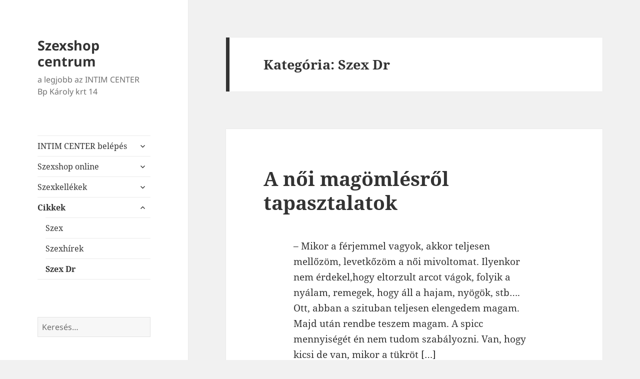

--- FILE ---
content_type: text/html; charset=UTF-8
request_url: https://szexshop.in/category/cikkek-hirek/szex-dr/
body_size: 17072
content:
<!DOCTYPE html>
<html lang="hu" class="no-js">
<head>
	<meta charset="UTF-8">
	<meta name="viewport" content="width=device-width, initial-scale=1.0">
	<link rel="profile" href="https://gmpg.org/xfn/11">
	<link rel="pingback" href="https://szexshop.in/xmlrpc.php">
	<script>
(function(html){html.className = html.className.replace(/\bno-js\b/,'js')})(document.documentElement);
//# sourceURL=twentyfifteen_javascript_detection
</script>
<meta name='robots' content='index, follow, max-image-preview:large, max-snippet:-1, max-video-preview:-1' />

	<!-- This site is optimized with the Yoast SEO plugin v26.7 - https://yoast.com/wordpress/plugins/seo/ -->
	<title>Szex Dr Archives - Szexshop centrum</title>
	<link rel="canonical" href="https://szexshop.in/category/cikkek-hirek/szex-dr/" />
	<link rel="next" href="https://szexshop.in/category/cikkek-hirek/szex-dr/page/2/" />
	<meta property="og:locale" content="hu_HU" />
	<meta property="og:type" content="article" />
	<meta property="og:title" content="Szex Dr Archives - Szexshop centrum" />
	<meta property="og:url" content="https://szexshop.in/category/cikkek-hirek/szex-dr/" />
	<meta property="og:site_name" content="Szexshop centrum" />
	<meta name="twitter:card" content="summary_large_image" />
	<script type="application/ld+json" class="yoast-schema-graph">{"@context":"https://schema.org","@graph":[{"@type":"CollectionPage","@id":"https://szexshop.in/category/cikkek-hirek/szex-dr/","url":"https://szexshop.in/category/cikkek-hirek/szex-dr/","name":"Szex Dr Archives - Szexshop centrum","isPartOf":{"@id":"https://szexshop.in/#website"},"breadcrumb":{"@id":"https://szexshop.in/category/cikkek-hirek/szex-dr/#breadcrumb"},"inLanguage":"hu"},{"@type":"BreadcrumbList","@id":"https://szexshop.in/category/cikkek-hirek/szex-dr/#breadcrumb","itemListElement":[{"@type":"ListItem","position":1,"name":"Home","item":"https://szexshop.in/"},{"@type":"ListItem","position":2,"name":"Cikkek","item":"https://szexshop.in/category/cikkek-hirek/"},{"@type":"ListItem","position":3,"name":"Szex Dr"}]},{"@type":"WebSite","@id":"https://szexshop.in/#website","url":"https://szexshop.in/","name":"Szexshop centrum","description":"a legjobb az INTIM CENTER Bp Károly krt 14","potentialAction":[{"@type":"SearchAction","target":{"@type":"EntryPoint","urlTemplate":"https://szexshop.in/?s={search_term_string}"},"query-input":{"@type":"PropertyValueSpecification","valueRequired":true,"valueName":"search_term_string"}}],"inLanguage":"hu"}]}</script>
	<!-- / Yoast SEO plugin. -->


<link rel="alternate" type="application/rss+xml" title="Szexshop centrum &raquo; hírcsatorna" href="https://szexshop.in/feed/" />
<link rel="alternate" type="application/rss+xml" title="Szexshop centrum &raquo; hozzászólás hírcsatorna" href="https://szexshop.in/comments/feed/" />
<link rel="alternate" type="application/rss+xml" title="Szexshop centrum &raquo; Szex Dr kategória hírcsatorna" href="https://szexshop.in/category/cikkek-hirek/szex-dr/feed/" />
<style id='wp-img-auto-sizes-contain-inline-css'>
img:is([sizes=auto i],[sizes^="auto," i]){contain-intrinsic-size:3000px 1500px}
/*# sourceURL=wp-img-auto-sizes-contain-inline-css */
</style>
<style id='wp-emoji-styles-inline-css'>

	img.wp-smiley, img.emoji {
		display: inline !important;
		border: none !important;
		box-shadow: none !important;
		height: 1em !important;
		width: 1em !important;
		margin: 0 0.07em !important;
		vertical-align: -0.1em !important;
		background: none !important;
		padding: 0 !important;
	}
/*# sourceURL=wp-emoji-styles-inline-css */
</style>
<style id='wp-block-library-inline-css'>
:root{--wp-block-synced-color:#7a00df;--wp-block-synced-color--rgb:122,0,223;--wp-bound-block-color:var(--wp-block-synced-color);--wp-editor-canvas-background:#ddd;--wp-admin-theme-color:#007cba;--wp-admin-theme-color--rgb:0,124,186;--wp-admin-theme-color-darker-10:#006ba1;--wp-admin-theme-color-darker-10--rgb:0,107,160.5;--wp-admin-theme-color-darker-20:#005a87;--wp-admin-theme-color-darker-20--rgb:0,90,135;--wp-admin-border-width-focus:2px}@media (min-resolution:192dpi){:root{--wp-admin-border-width-focus:1.5px}}.wp-element-button{cursor:pointer}:root .has-very-light-gray-background-color{background-color:#eee}:root .has-very-dark-gray-background-color{background-color:#313131}:root .has-very-light-gray-color{color:#eee}:root .has-very-dark-gray-color{color:#313131}:root .has-vivid-green-cyan-to-vivid-cyan-blue-gradient-background{background:linear-gradient(135deg,#00d084,#0693e3)}:root .has-purple-crush-gradient-background{background:linear-gradient(135deg,#34e2e4,#4721fb 50%,#ab1dfe)}:root .has-hazy-dawn-gradient-background{background:linear-gradient(135deg,#faaca8,#dad0ec)}:root .has-subdued-olive-gradient-background{background:linear-gradient(135deg,#fafae1,#67a671)}:root .has-atomic-cream-gradient-background{background:linear-gradient(135deg,#fdd79a,#004a59)}:root .has-nightshade-gradient-background{background:linear-gradient(135deg,#330968,#31cdcf)}:root .has-midnight-gradient-background{background:linear-gradient(135deg,#020381,#2874fc)}:root{--wp--preset--font-size--normal:16px;--wp--preset--font-size--huge:42px}.has-regular-font-size{font-size:1em}.has-larger-font-size{font-size:2.625em}.has-normal-font-size{font-size:var(--wp--preset--font-size--normal)}.has-huge-font-size{font-size:var(--wp--preset--font-size--huge)}.has-text-align-center{text-align:center}.has-text-align-left{text-align:left}.has-text-align-right{text-align:right}.has-fit-text{white-space:nowrap!important}#end-resizable-editor-section{display:none}.aligncenter{clear:both}.items-justified-left{justify-content:flex-start}.items-justified-center{justify-content:center}.items-justified-right{justify-content:flex-end}.items-justified-space-between{justify-content:space-between}.screen-reader-text{border:0;clip-path:inset(50%);height:1px;margin:-1px;overflow:hidden;padding:0;position:absolute;width:1px;word-wrap:normal!important}.screen-reader-text:focus{background-color:#ddd;clip-path:none;color:#444;display:block;font-size:1em;height:auto;left:5px;line-height:normal;padding:15px 23px 14px;text-decoration:none;top:5px;width:auto;z-index:100000}html :where(.has-border-color){border-style:solid}html :where([style*=border-top-color]){border-top-style:solid}html :where([style*=border-right-color]){border-right-style:solid}html :where([style*=border-bottom-color]){border-bottom-style:solid}html :where([style*=border-left-color]){border-left-style:solid}html :where([style*=border-width]){border-style:solid}html :where([style*=border-top-width]){border-top-style:solid}html :where([style*=border-right-width]){border-right-style:solid}html :where([style*=border-bottom-width]){border-bottom-style:solid}html :where([style*=border-left-width]){border-left-style:solid}html :where(img[class*=wp-image-]){height:auto;max-width:100%}:where(figure){margin:0 0 1em}html :where(.is-position-sticky){--wp-admin--admin-bar--position-offset:var(--wp-admin--admin-bar--height,0px)}@media screen and (max-width:600px){html :where(.is-position-sticky){--wp-admin--admin-bar--position-offset:0px}}

/*# sourceURL=wp-block-library-inline-css */
</style><style id='global-styles-inline-css'>
:root{--wp--preset--aspect-ratio--square: 1;--wp--preset--aspect-ratio--4-3: 4/3;--wp--preset--aspect-ratio--3-4: 3/4;--wp--preset--aspect-ratio--3-2: 3/2;--wp--preset--aspect-ratio--2-3: 2/3;--wp--preset--aspect-ratio--16-9: 16/9;--wp--preset--aspect-ratio--9-16: 9/16;--wp--preset--color--black: #000000;--wp--preset--color--cyan-bluish-gray: #abb8c3;--wp--preset--color--white: #fff;--wp--preset--color--pale-pink: #f78da7;--wp--preset--color--vivid-red: #cf2e2e;--wp--preset--color--luminous-vivid-orange: #ff6900;--wp--preset--color--luminous-vivid-amber: #fcb900;--wp--preset--color--light-green-cyan: #7bdcb5;--wp--preset--color--vivid-green-cyan: #00d084;--wp--preset--color--pale-cyan-blue: #8ed1fc;--wp--preset--color--vivid-cyan-blue: #0693e3;--wp--preset--color--vivid-purple: #9b51e0;--wp--preset--color--dark-gray: #111;--wp--preset--color--light-gray: #f1f1f1;--wp--preset--color--yellow: #f4ca16;--wp--preset--color--dark-brown: #352712;--wp--preset--color--medium-pink: #e53b51;--wp--preset--color--light-pink: #ffe5d1;--wp--preset--color--dark-purple: #2e2256;--wp--preset--color--purple: #674970;--wp--preset--color--blue-gray: #22313f;--wp--preset--color--bright-blue: #55c3dc;--wp--preset--color--light-blue: #e9f2f9;--wp--preset--gradient--vivid-cyan-blue-to-vivid-purple: linear-gradient(135deg,rgb(6,147,227) 0%,rgb(155,81,224) 100%);--wp--preset--gradient--light-green-cyan-to-vivid-green-cyan: linear-gradient(135deg,rgb(122,220,180) 0%,rgb(0,208,130) 100%);--wp--preset--gradient--luminous-vivid-amber-to-luminous-vivid-orange: linear-gradient(135deg,rgb(252,185,0) 0%,rgb(255,105,0) 100%);--wp--preset--gradient--luminous-vivid-orange-to-vivid-red: linear-gradient(135deg,rgb(255,105,0) 0%,rgb(207,46,46) 100%);--wp--preset--gradient--very-light-gray-to-cyan-bluish-gray: linear-gradient(135deg,rgb(238,238,238) 0%,rgb(169,184,195) 100%);--wp--preset--gradient--cool-to-warm-spectrum: linear-gradient(135deg,rgb(74,234,220) 0%,rgb(151,120,209) 20%,rgb(207,42,186) 40%,rgb(238,44,130) 60%,rgb(251,105,98) 80%,rgb(254,248,76) 100%);--wp--preset--gradient--blush-light-purple: linear-gradient(135deg,rgb(255,206,236) 0%,rgb(152,150,240) 100%);--wp--preset--gradient--blush-bordeaux: linear-gradient(135deg,rgb(254,205,165) 0%,rgb(254,45,45) 50%,rgb(107,0,62) 100%);--wp--preset--gradient--luminous-dusk: linear-gradient(135deg,rgb(255,203,112) 0%,rgb(199,81,192) 50%,rgb(65,88,208) 100%);--wp--preset--gradient--pale-ocean: linear-gradient(135deg,rgb(255,245,203) 0%,rgb(182,227,212) 50%,rgb(51,167,181) 100%);--wp--preset--gradient--electric-grass: linear-gradient(135deg,rgb(202,248,128) 0%,rgb(113,206,126) 100%);--wp--preset--gradient--midnight: linear-gradient(135deg,rgb(2,3,129) 0%,rgb(40,116,252) 100%);--wp--preset--gradient--dark-gray-gradient-gradient: linear-gradient(90deg, rgba(17,17,17,1) 0%, rgba(42,42,42,1) 100%);--wp--preset--gradient--light-gray-gradient: linear-gradient(90deg, rgba(241,241,241,1) 0%, rgba(215,215,215,1) 100%);--wp--preset--gradient--white-gradient: linear-gradient(90deg, rgba(255,255,255,1) 0%, rgba(230,230,230,1) 100%);--wp--preset--gradient--yellow-gradient: linear-gradient(90deg, rgba(244,202,22,1) 0%, rgba(205,168,10,1) 100%);--wp--preset--gradient--dark-brown-gradient: linear-gradient(90deg, rgba(53,39,18,1) 0%, rgba(91,67,31,1) 100%);--wp--preset--gradient--medium-pink-gradient: linear-gradient(90deg, rgba(229,59,81,1) 0%, rgba(209,28,51,1) 100%);--wp--preset--gradient--light-pink-gradient: linear-gradient(90deg, rgba(255,229,209,1) 0%, rgba(255,200,158,1) 100%);--wp--preset--gradient--dark-purple-gradient: linear-gradient(90deg, rgba(46,34,86,1) 0%, rgba(66,48,123,1) 100%);--wp--preset--gradient--purple-gradient: linear-gradient(90deg, rgba(103,73,112,1) 0%, rgba(131,93,143,1) 100%);--wp--preset--gradient--blue-gray-gradient: linear-gradient(90deg, rgba(34,49,63,1) 0%, rgba(52,75,96,1) 100%);--wp--preset--gradient--bright-blue-gradient: linear-gradient(90deg, rgba(85,195,220,1) 0%, rgba(43,180,211,1) 100%);--wp--preset--gradient--light-blue-gradient: linear-gradient(90deg, rgba(233,242,249,1) 0%, rgba(193,218,238,1) 100%);--wp--preset--font-size--small: 13px;--wp--preset--font-size--medium: 20px;--wp--preset--font-size--large: 36px;--wp--preset--font-size--x-large: 42px;--wp--preset--spacing--20: 0.44rem;--wp--preset--spacing--30: 0.67rem;--wp--preset--spacing--40: 1rem;--wp--preset--spacing--50: 1.5rem;--wp--preset--spacing--60: 2.25rem;--wp--preset--spacing--70: 3.38rem;--wp--preset--spacing--80: 5.06rem;--wp--preset--shadow--natural: 6px 6px 9px rgba(0, 0, 0, 0.2);--wp--preset--shadow--deep: 12px 12px 50px rgba(0, 0, 0, 0.4);--wp--preset--shadow--sharp: 6px 6px 0px rgba(0, 0, 0, 0.2);--wp--preset--shadow--outlined: 6px 6px 0px -3px rgb(255, 255, 255), 6px 6px rgb(0, 0, 0);--wp--preset--shadow--crisp: 6px 6px 0px rgb(0, 0, 0);}:where(.is-layout-flex){gap: 0.5em;}:where(.is-layout-grid){gap: 0.5em;}body .is-layout-flex{display: flex;}.is-layout-flex{flex-wrap: wrap;align-items: center;}.is-layout-flex > :is(*, div){margin: 0;}body .is-layout-grid{display: grid;}.is-layout-grid > :is(*, div){margin: 0;}:where(.wp-block-columns.is-layout-flex){gap: 2em;}:where(.wp-block-columns.is-layout-grid){gap: 2em;}:where(.wp-block-post-template.is-layout-flex){gap: 1.25em;}:where(.wp-block-post-template.is-layout-grid){gap: 1.25em;}.has-black-color{color: var(--wp--preset--color--black) !important;}.has-cyan-bluish-gray-color{color: var(--wp--preset--color--cyan-bluish-gray) !important;}.has-white-color{color: var(--wp--preset--color--white) !important;}.has-pale-pink-color{color: var(--wp--preset--color--pale-pink) !important;}.has-vivid-red-color{color: var(--wp--preset--color--vivid-red) !important;}.has-luminous-vivid-orange-color{color: var(--wp--preset--color--luminous-vivid-orange) !important;}.has-luminous-vivid-amber-color{color: var(--wp--preset--color--luminous-vivid-amber) !important;}.has-light-green-cyan-color{color: var(--wp--preset--color--light-green-cyan) !important;}.has-vivid-green-cyan-color{color: var(--wp--preset--color--vivid-green-cyan) !important;}.has-pale-cyan-blue-color{color: var(--wp--preset--color--pale-cyan-blue) !important;}.has-vivid-cyan-blue-color{color: var(--wp--preset--color--vivid-cyan-blue) !important;}.has-vivid-purple-color{color: var(--wp--preset--color--vivid-purple) !important;}.has-black-background-color{background-color: var(--wp--preset--color--black) !important;}.has-cyan-bluish-gray-background-color{background-color: var(--wp--preset--color--cyan-bluish-gray) !important;}.has-white-background-color{background-color: var(--wp--preset--color--white) !important;}.has-pale-pink-background-color{background-color: var(--wp--preset--color--pale-pink) !important;}.has-vivid-red-background-color{background-color: var(--wp--preset--color--vivid-red) !important;}.has-luminous-vivid-orange-background-color{background-color: var(--wp--preset--color--luminous-vivid-orange) !important;}.has-luminous-vivid-amber-background-color{background-color: var(--wp--preset--color--luminous-vivid-amber) !important;}.has-light-green-cyan-background-color{background-color: var(--wp--preset--color--light-green-cyan) !important;}.has-vivid-green-cyan-background-color{background-color: var(--wp--preset--color--vivid-green-cyan) !important;}.has-pale-cyan-blue-background-color{background-color: var(--wp--preset--color--pale-cyan-blue) !important;}.has-vivid-cyan-blue-background-color{background-color: var(--wp--preset--color--vivid-cyan-blue) !important;}.has-vivid-purple-background-color{background-color: var(--wp--preset--color--vivid-purple) !important;}.has-black-border-color{border-color: var(--wp--preset--color--black) !important;}.has-cyan-bluish-gray-border-color{border-color: var(--wp--preset--color--cyan-bluish-gray) !important;}.has-white-border-color{border-color: var(--wp--preset--color--white) !important;}.has-pale-pink-border-color{border-color: var(--wp--preset--color--pale-pink) !important;}.has-vivid-red-border-color{border-color: var(--wp--preset--color--vivid-red) !important;}.has-luminous-vivid-orange-border-color{border-color: var(--wp--preset--color--luminous-vivid-orange) !important;}.has-luminous-vivid-amber-border-color{border-color: var(--wp--preset--color--luminous-vivid-amber) !important;}.has-light-green-cyan-border-color{border-color: var(--wp--preset--color--light-green-cyan) !important;}.has-vivid-green-cyan-border-color{border-color: var(--wp--preset--color--vivid-green-cyan) !important;}.has-pale-cyan-blue-border-color{border-color: var(--wp--preset--color--pale-cyan-blue) !important;}.has-vivid-cyan-blue-border-color{border-color: var(--wp--preset--color--vivid-cyan-blue) !important;}.has-vivid-purple-border-color{border-color: var(--wp--preset--color--vivid-purple) !important;}.has-vivid-cyan-blue-to-vivid-purple-gradient-background{background: var(--wp--preset--gradient--vivid-cyan-blue-to-vivid-purple) !important;}.has-light-green-cyan-to-vivid-green-cyan-gradient-background{background: var(--wp--preset--gradient--light-green-cyan-to-vivid-green-cyan) !important;}.has-luminous-vivid-amber-to-luminous-vivid-orange-gradient-background{background: var(--wp--preset--gradient--luminous-vivid-amber-to-luminous-vivid-orange) !important;}.has-luminous-vivid-orange-to-vivid-red-gradient-background{background: var(--wp--preset--gradient--luminous-vivid-orange-to-vivid-red) !important;}.has-very-light-gray-to-cyan-bluish-gray-gradient-background{background: var(--wp--preset--gradient--very-light-gray-to-cyan-bluish-gray) !important;}.has-cool-to-warm-spectrum-gradient-background{background: var(--wp--preset--gradient--cool-to-warm-spectrum) !important;}.has-blush-light-purple-gradient-background{background: var(--wp--preset--gradient--blush-light-purple) !important;}.has-blush-bordeaux-gradient-background{background: var(--wp--preset--gradient--blush-bordeaux) !important;}.has-luminous-dusk-gradient-background{background: var(--wp--preset--gradient--luminous-dusk) !important;}.has-pale-ocean-gradient-background{background: var(--wp--preset--gradient--pale-ocean) !important;}.has-electric-grass-gradient-background{background: var(--wp--preset--gradient--electric-grass) !important;}.has-midnight-gradient-background{background: var(--wp--preset--gradient--midnight) !important;}.has-small-font-size{font-size: var(--wp--preset--font-size--small) !important;}.has-medium-font-size{font-size: var(--wp--preset--font-size--medium) !important;}.has-large-font-size{font-size: var(--wp--preset--font-size--large) !important;}.has-x-large-font-size{font-size: var(--wp--preset--font-size--x-large) !important;}
/*# sourceURL=global-styles-inline-css */
</style>

<style id='classic-theme-styles-inline-css'>
/*! This file is auto-generated */
.wp-block-button__link{color:#fff;background-color:#32373c;border-radius:9999px;box-shadow:none;text-decoration:none;padding:calc(.667em + 2px) calc(1.333em + 2px);font-size:1.125em}.wp-block-file__button{background:#32373c;color:#fff;text-decoration:none}
/*# sourceURL=/wp-includes/css/classic-themes.min.css */
</style>
<link rel='stylesheet' id='twentyfifteen-fonts-css' href='https://szexshop.in/wp-content/themes/twentyfifteen/assets/fonts/noto-sans-plus-noto-serif-plus-inconsolata.css?ver=20230328' media='all' />
<link rel='stylesheet' id='genericons-css' href='https://szexshop.in/wp-content/themes/twentyfifteen/genericons/genericons.css?ver=20251101' media='all' />
<link rel='stylesheet' id='twentyfifteen-style-css' href='https://szexshop.in/wp-content/themes/twentyfifteen/style.css?ver=20251202' media='all' />
<link rel='stylesheet' id='twentyfifteen-block-style-css' href='https://szexshop.in/wp-content/themes/twentyfifteen/css/blocks.css?ver=20240715' media='all' />
<link rel='stylesheet' id='wp-pagenavi-css' href='https://szexshop.in/wp-content/plugins/wp-pagenavi/pagenavi-css.css?ver=2.70' media='all' />
<link rel='stylesheet' id='jquery-lazyloadxt-spinner-css-css' href='//szexshop.in/wp-content/plugins/a3-lazy-load/assets/css/jquery.lazyloadxt.spinner.css?ver=6.9' media='all' />
<script src="https://szexshop.in/wp-includes/js/jquery/jquery.min.js?ver=3.7.1" id="jquery-core-js"></script>
<script src="https://szexshop.in/wp-includes/js/jquery/jquery-migrate.min.js?ver=3.4.1" id="jquery-migrate-js"></script>
<script id="twentyfifteen-script-js-extra">
var screenReaderText = {"expand":"\u003Cspan class=\"screen-reader-text\"\u003Ealmen\u00fc sz\u00e9tnyit\u00e1sa\u003C/span\u003E","collapse":"\u003Cspan class=\"screen-reader-text\"\u003Ealmen\u00fc \u00f6sszez\u00e1r\u00e1sa\u003C/span\u003E"};
//# sourceURL=twentyfifteen-script-js-extra
</script>
<script src="https://szexshop.in/wp-content/themes/twentyfifteen/js/functions.js?ver=20250729" id="twentyfifteen-script-js" defer data-wp-strategy="defer"></script>
<link rel="https://api.w.org/" href="https://szexshop.in/wp-json/" /><link rel="alternate" title="JSON" type="application/json" href="https://szexshop.in/wp-json/wp/v2/categories/49" /><link rel="EditURI" type="application/rsd+xml" title="RSD" href="https://szexshop.in/xmlrpc.php?rsd" />
<meta name="generator" content="WordPress 6.9" />
<link rel="icon" href="https://szexshop.in/wp-content/uploads/2021/05/sexshop-bp-ikon-150x150.png" sizes="32x32" />
<link rel="icon" href="https://szexshop.in/wp-content/uploads/2021/05/sexshop-bp-ikon.png" sizes="192x192" />
<link rel="apple-touch-icon" href="https://szexshop.in/wp-content/uploads/2021/05/sexshop-bp-ikon.png" />
<meta name="msapplication-TileImage" content="https://szexshop.in/wp-content/uploads/2021/05/sexshop-bp-ikon.png" />
</head>

<body class="archive category category-szex-dr category-49 wp-embed-responsive wp-theme-twentyfifteen">
<div id="page" class="hfeed site">
	<a class="skip-link screen-reader-text" href="#content">
		Kilépés a tartalomba	</a>

	<div id="sidebar" class="sidebar">
		<header id="masthead" class="site-header">
			<div class="site-branding">
									<p class="site-title"><a href="https://szexshop.in/" rel="home" >Szexshop centrum</a></p>
										<p class="site-description">a legjobb az INTIM CENTER Bp Károly krt 14</p>
				
				<button class="secondary-toggle">Menü és widgetek</button>
			</div><!-- .site-branding -->
		</header><!-- .site-header -->

			<div id="secondary" class="secondary">

					<nav id="site-navigation" class="main-navigation">
				<div class="menu-ujmenu-container"><ul id="menu-ujmenu" class="nav-menu"><li id="menu-item-1235246" class="menu-item menu-item-type-custom menu-item-object-custom menu-item-has-children menu-item-1235246"><a href="https://intimcenter.hu/szexshop-bolt">INTIM CENTER belépés</a>
<ul class="sub-menu">
	<li id="menu-item-1236817" class="menu-item menu-item-type-custom menu-item-object-custom menu-item-1236817"><a href="http://intimcenter.com/szexshop/">Szexbolt</a></li>
	<li id="menu-item-1235242" class="menu-item menu-item-type-post_type menu-item-object-page menu-item-1235242"><a href="https://szexshop.in/szexshop/facebook/">Facebook</a></li>
	<li id="menu-item-1235243" class="menu-item menu-item-type-post_type menu-item-object-page menu-item-1235243"><a href="https://szexshop.in/szexshop/terkep/">Térkép</a></li>
	<li id="menu-item-1235244" class="menu-item menu-item-type-post_type menu-item-object-page menu-item-1235244"><a href="https://szexshop.in/szexshop/nyitvatartas/">Nyitvatartás</a></li>
	<li id="menu-item-1237219" class="menu-item menu-item-type-custom menu-item-object-custom menu-item-1237219"><a>Szexshop hírek</a></li>
</ul>
</li>
<li id="menu-item-1235245" class="menu-item menu-item-type-custom menu-item-object-custom menu-item-has-children menu-item-1235245"><a href="https://intimcenter.hu">Szexshop online</a>
<ul class="sub-menu">
	<li id="menu-item-1236818" class="menu-item menu-item-type-custom menu-item-object-custom menu-item-1236818"><a href="http://szexplaza.net/shop/">Szexpláza</a></li>
	<li id="menu-item-1237222" class="menu-item menu-item-type-custom menu-item-object-custom menu-item-1237222"><a href="http://xo.hu/szexshop/">Szexshop XO</a></li>
</ul>
</li>
<li id="menu-item-1237549" class="menu-item menu-item-type-taxonomy menu-item-object-category menu-item-has-children menu-item-1237549"><a href="https://szexshop.in/category/szexkellekek/">Szexkellékek</a>
<ul class="sub-menu">
	<li id="menu-item-1237550" class="menu-item menu-item-type-taxonomy menu-item-object-category menu-item-1237550"><a href="https://szexshop.in/category/szexkellekek/vibratorok-dildok/">Vibrátorok</a></li>
	<li id="menu-item-1237551" class="menu-item menu-item-type-taxonomy menu-item-object-category menu-item-1237551"><a href="https://szexshop.in/category/szexkellekek/dildok-vibratorok/">Dildók</a></li>
	<li id="menu-item-1237552" class="menu-item menu-item-type-taxonomy menu-item-object-category menu-item-1237552"><a href="https://szexshop.in/category/szexkellekek/sikosito-2/">Sikosító</a></li>
	<li id="menu-item-1237553" class="menu-item menu-item-type-taxonomy menu-item-object-category menu-item-1237553"><a href="https://szexshop.in/category/szexkellekek/szexi-ruhak-2/">Szexi ruhák</a></li>
</ul>
</li>
<li id="menu-item-1237554" class="menu-item menu-item-type-taxonomy menu-item-object-category current-category-ancestor current-menu-ancestor current-menu-parent current-category-parent menu-item-has-children menu-item-1237554"><a href="https://szexshop.in/category/cikkek-hirek/">Cikkek</a>
<ul class="sub-menu">
	<li id="menu-item-1237555" class="menu-item menu-item-type-taxonomy menu-item-object-category menu-item-1237555"><a href="https://szexshop.in/category/cikkek-hirek/szex-porno/">Szex</a></li>
	<li id="menu-item-1237556" class="menu-item menu-item-type-taxonomy menu-item-object-category menu-item-1237556"><a href="https://szexshop.in/category/cikkek-hirek/szexhir/">Szexhírek</a></li>
	<li id="menu-item-1237557" class="menu-item menu-item-type-taxonomy menu-item-object-category current-menu-item menu-item-1237557"><a href="https://szexshop.in/category/cikkek-hirek/szex-dr/" aria-current="page">Szex Dr</a></li>
</ul>
</li>
</ul></div>			</nav><!-- .main-navigation -->
		
		
					<div id="widget-area" class="widget-area" role="complementary">
				<aside id="search-2" class="widget widget_search"><form role="search" method="get" class="search-form" action="https://szexshop.in/">
				<label>
					<span class="screen-reader-text">Keresés:</span>
					<input type="search" class="search-field" placeholder="Keresés&hellip;" value="" name="s" />
				</label>
				<input type="submit" class="search-submit screen-reader-text" value="Keresés" />
			</form></aside><aside id="categories-5" class="widget widget_categories"><h2 class="widget-title">Kategóriák</h2><nav aria-label="Kategóriák">
			<ul>
					<li class="cat-item cat-item-17151"><a href="https://szexshop.in/category/szexkellekek/anal-eszkozok/">Anál eszközök</a>
</li>
	<li class="cat-item cat-item-9603 current-cat-parent current-cat-ancestor"><a href="https://szexshop.in/category/cikkek-hirek/">Cikkek</a>
</li>
	<li class="cat-item cat-item-9593"><a href="https://szexshop.in/category/szexkellekek/dildok-vibratorok/">Dildók</a>
</li>
	<li class="cat-item cat-item-17418"><a href="https://szexshop.in/category/videok/">DVD videók</a>
</li>
	<li class="cat-item cat-item-9681"><a href="https://szexshop.in/category/szexkellekek/jatekok/">Játékok</a>
</li>
	<li class="cat-item cat-item-9680"><a href="https://szexshop.in/category/szexkellekek/maszturbatorok/">Maszturbátorok</a>
</li>
	<li class="cat-item cat-item-9610"><a href="https://szexshop.in/category/szexkellekek/popsi-izgatok/">Popsi izgatók</a>
</li>
	<li class="cat-item cat-item-47"><a href="https://szexshop.in/category/cikkek-hirek/porno/">Pornó</a>
</li>
	<li class="cat-item cat-item-10929"><a href="https://szexshop.in/category/potencia-2/">Potencia</a>
</li>
	<li class="cat-item cat-item-9645"><a href="https://szexshop.in/category/potencia-2/potenciagyuru/">Potenciagyűrű</a>
</li>
	<li class="cat-item cat-item-10359"><a href="https://szexshop.in/category/potencia-2/potencianovelok-2/">Potencianövelők</a>
</li>
	<li class="cat-item cat-item-9724"><a href="https://szexshop.in/category/szexkellekek/sikosito-2/">Sikosító</a>
</li>
	<li class="cat-item cat-item-48"><a href="https://szexshop.in/category/cikkek-hirek/szex-porno/">Szex</a>
</li>
	<li class="cat-item cat-item-49 current-cat"><a aria-current="page" href="https://szexshop.in/category/cikkek-hirek/szex-dr/">Szex Dr</a>
</li>
	<li class="cat-item cat-item-9624"><a href="https://szexshop.in/category/szexkellekek/szex-baba/">Szexbaba</a>
</li>
	<li class="cat-item cat-item-50"><a href="https://szexshop.in/category/cikkek-hirek/szexhir/">Szexhírek</a>
</li>
	<li class="cat-item cat-item-9738"><a href="https://szexshop.in/category/szexkellekek/szexi-ruhak-2/">Szexi ruhák</a>
</li>
	<li class="cat-item cat-item-10590"><a href="https://szexshop.in/category/szexkellekek/">Szexkellékek</a>
</li>
	<li class="cat-item cat-item-10145"><a href="https://szexshop.in/category/szexkellekek/vaginak-2/">Vaginák</a>
</li>
	<li class="cat-item cat-item-9598"><a href="https://szexshop.in/category/potencia-2/vakumpumpak/">Vákumpumpák</a>
</li>
	<li class="cat-item cat-item-9589"><a href="https://szexshop.in/category/szexkellekek/vibratorok-dildok/">Vibrátorok</a>
</li>
			</ul>

			</nav></aside><aside id="tag_cloud-2" class="widget widget_tag_cloud"><h2 class="widget-title">Címkék</h2><nav aria-label="Címkék"><div class="tagcloud"><ul class='wp-tag-cloud' role='list'>
	<li><a href="https://szexshop.in/tag/1-darabos/" class="tag-cloud-link tag-link-15962 tag-link-position-1" style="font-size: 10.545454545455pt;" aria-label="1 darabos (97 elem)">1 darabos</a></li>
	<li><a href="https://szexshop.in/tag/analis/" class="tag-cloud-link tag-link-332 tag-link-position-2" style="font-size: 10.672727272727pt;" aria-label="anális (98 elem)">anális</a></li>
	<li><a href="https://szexshop.in/tag/analis-eszkozok-2/" class="tag-cloud-link tag-link-11199 tag-link-position-3" style="font-size: 10.290909090909pt;" aria-label="anális eszközök (93 elem)">anális eszközök</a></li>
	<li><a href="https://szexshop.in/tag/csikloizgato/" class="tag-cloud-link tag-link-9 tag-link-position-4" style="font-size: 11.690909090909pt;" aria-label="csiklóizgató (119 elem)">csiklóizgató</a></li>
	<li><a href="https://szexshop.in/tag/csikloizgatok-2/" class="tag-cloud-link tag-link-11735 tag-link-position-5" style="font-size: 8.3818181818182pt;" aria-label="csiklóizgatók (65 elem)">csiklóizgatók</a></li>
	<li><a href="https://szexshop.in/tag/dildo/" class="tag-cloud-link tag-link-11 tag-link-position-6" style="font-size: 13.981818181818pt;" aria-label="dildó (183 elem)">dildó</a></li>
	<li><a href="https://szexshop.in/tag/dildok2/" class="tag-cloud-link tag-link-2122 tag-link-position-7" style="font-size: 9.6545454545455pt;" aria-label="dildók (82 elem)">dildók</a></li>
	<li><a href="https://szexshop.in/tag/exkluziv-vibratorok/" class="tag-cloud-link tag-link-9883 tag-link-position-8" style="font-size: 8.8909090909091pt;" aria-label="exkluzív vibrátorok (72 elem)">exkluzív vibrátorok</a></li>
	<li><a href="https://szexshop.in/tag/ferfiaknak/" class="tag-cloud-link tag-link-9663 tag-link-position-9" style="font-size: 8.8909090909091pt;" aria-label="férfiaknak (72 elem)">férfiaknak</a></li>
	<li><a href="https://szexshop.in/tag/gesagolyo2/" class="tag-cloud-link tag-link-18 tag-link-position-10" style="font-size: 9.0181818181818pt;" aria-label="gésagolyó (73 elem)">gésagolyó</a></li>
	<li><a href="https://szexshop.in/tag/intim-center/" class="tag-cloud-link tag-link-6 tag-link-position-11" style="font-size: 21.236363636364pt;" aria-label="intim center (682 elem)">intim center</a></li>
	<li><a href="https://szexshop.in/tag/intimcenter/" class="tag-cloud-link tag-link-3892 tag-link-position-12" style="font-size: 20.854545454545pt;" aria-label="intimcenter (626 elem)">intimcenter</a></li>
	<li><a href="https://szexshop.in/tag/maszturbalas/" class="tag-cloud-link tag-link-5401 tag-link-position-13" style="font-size: 9.7818181818182pt;" aria-label="maszturbálás (84 elem)">maszturbálás</a></li>
	<li><a href="https://szexshop.in/tag/maszturbator/" class="tag-cloud-link tag-link-5404 tag-link-position-14" style="font-size: 8.6363636363636pt;" aria-label="maszturbátor (68 elem)">maszturbátor</a></li>
	<li><a href="https://szexshop.in/tag/mupenisz/" class="tag-cloud-link tag-link-20 tag-link-position-15" style="font-size: 10.672727272727pt;" aria-label="műpénisz (98 elem)">műpénisz</a></li>
	<li><a href="https://szexshop.in/tag/noknek/" class="tag-cloud-link tag-link-6291 tag-link-position-16" style="font-size: 9.2727272727273pt;" aria-label="nőknek (77 elem)">nőknek</a></li>
	<li><a href="https://szexshop.in/tag/obsessive/" class="tag-cloud-link tag-link-11566 tag-link-position-17" style="font-size: 10.290909090909pt;" aria-label="obsessive (93 elem)">obsessive</a></li>
	<li><a href="https://szexshop.in/tag/orgazmus/" class="tag-cloud-link tag-link-6377 tag-link-position-18" style="font-size: 8pt;" aria-label="orgazmus (61 elem)">orgazmus</a></li>
	<li><a href="https://szexshop.in/tag/plazacica/" class="tag-cloud-link tag-link-6766 tag-link-position-19" style="font-size: 10.8pt;" aria-label="plázacica (101 elem)">plázacica</a></li>
	<li><a href="https://szexshop.in/tag/potencianovelo/" class="tag-cloud-link tag-link-26 tag-link-position-20" style="font-size: 9.2727272727273pt;" aria-label="potencianövelő (77 elem)">potencianövelő</a></li>
	<li><a href="https://szexshop.in/tag/peniszgyuru/" class="tag-cloud-link tag-link-22 tag-link-position-21" style="font-size: 11.309090909091pt;" aria-label="péniszgyűrű (111 elem)">péniszgyűrű</a></li>
	<li><a href="https://szexshop.in/tag/peniszpumpa/" class="tag-cloud-link tag-link-23 tag-link-position-22" style="font-size: 9.0181818181818pt;" aria-label="péniszpumpa (73 elem)">péniszpumpa</a></li>
	<li><a href="https://szexshop.in/tag/sm-termekek/" class="tag-cloud-link tag-link-11755 tag-link-position-23" style="font-size: 9.6545454545455pt;" aria-label="s/m termékek (83 elem)">s/m termékek</a></li>
	<li><a href="https://szexshop.in/tag/sex/" class="tag-cloud-link tag-link-7493 tag-link-position-24" style="font-size: 19.581818181818pt;" aria-label="sex (501 elem)">sex</a></li>
	<li><a href="https://szexshop.in/tag/sex-shop/" class="tag-cloud-link tag-link-7502 tag-link-position-25" style="font-size: 16.145454545455pt;" aria-label="sex-shop (269 elem)">sex-shop</a></li>
	<li><a href="https://szexshop.in/tag/sexshop/" class="tag-cloud-link tag-link-4 tag-link-position-26" style="font-size: 19.836363636364pt;" aria-label="sexshop (525 elem)">sexshop</a></li>
	<li><a href="https://szexshop.in/tag/sexshop-budapest/" class="tag-cloud-link tag-link-12520 tag-link-position-27" style="font-size: 18.563636363636pt;" aria-label="sexshop budapest (412 elem)">sexshop budapest</a></li>
	<li><a href="https://szexshop.in/tag/szex/" class="tag-cloud-link tag-link-8062 tag-link-position-28" style="font-size: 20.345454545455pt;" aria-label="szex (572 elem)">szex</a></li>
	<li><a href="https://szexshop.in/tag/szexbaba/" class="tag-cloud-link tag-link-29 tag-link-position-29" style="font-size: 11.054545454545pt;" aria-label="szexbaba (107 elem)">szexbaba</a></li>
	<li><a href="https://szexshop.in/tag/szexbolt/" class="tag-cloud-link tag-link-8092 tag-link-position-30" style="font-size: 13.727272727273pt;" aria-label="szexbolt (172 elem)">szexbolt</a></li>
	<li><a href="https://szexshop.in/tag/szexi-fehernemuk-2/" class="tag-cloud-link tag-link-12030 tag-link-position-31" style="font-size: 13.727272727273pt;" aria-label="szexi fehérneműk (172 elem)">szexi fehérneműk</a></li>
	<li><a href="https://szexshop.in/tag/szexkellek/" class="tag-cloud-link tag-link-30 tag-link-position-32" style="font-size: 10.418181818182pt;" aria-label="szexkellék (95 elem)">szexkellék</a></li>
	<li><a href="https://szexshop.in/tag/szexshop/" class="tag-cloud-link tag-link-3 tag-link-position-33" style="font-size: 22pt;" aria-label="szexshop (772 elem)">szexshop</a></li>
	<li><a href="https://szexshop.in/tag/szex-shop/" class="tag-cloud-link tag-link-8070 tag-link-position-34" style="font-size: 16.272727272727pt;" aria-label="szex shop (277 elem)">szex shop</a></li>
	<li><a href="https://szexshop.in/tag/szexshop-budapest/" class="tag-cloud-link tag-link-11375 tag-link-position-35" style="font-size: 17.545454545455pt;" aria-label="szexshop budapest (343 elem)">szexshop budapest</a></li>
	<li><a href="https://szexshop.in/tag/szexualitas/" class="tag-cloud-link tag-link-33 tag-link-position-36" style="font-size: 8.2545454545455pt;" aria-label="szexualitás (64 elem)">szexualitás</a></li>
	<li><a href="https://szexshop.in/tag/szexuzlet/" class="tag-cloud-link tag-link-5 tag-link-position-37" style="font-size: 20.6pt;" aria-label="szexüzlet (595 elem)">szexüzlet</a></li>
	<li><a href="https://szexshop.in/tag/szexuzlet-budapest/" class="tag-cloud-link tag-link-11568 tag-link-position-38" style="font-size: 16.654545454545pt;" aria-label="szexüzlet budapest (293 elem)">szexüzlet budapest</a></li>
	<li><a href="https://szexshop.in/tag/tobbsebesseges/" class="tag-cloud-link tag-link-10860 tag-link-position-39" style="font-size: 8.3818181818182pt;" aria-label="többsebességes (65 elem)">többsebességes</a></li>
	<li><a href="https://szexshop.in/tag/vagina2/" class="tag-cloud-link tag-link-34 tag-link-position-40" style="font-size: 11.309090909091pt;" aria-label="vagina (112 elem)">vagina</a></li>
	<li><a href="https://szexshop.in/tag/vibrator/" class="tag-cloud-link tag-link-35 tag-link-position-41" style="font-size: 18.563636363636pt;" aria-label="vibrátor (420 elem)">vibrátor</a></li>
	<li><a href="https://szexshop.in/tag/vibratorok_2/" class="tag-cloud-link tag-link-9208 tag-link-position-42" style="font-size: 17.545454545455pt;" aria-label="vibrátorok (348 elem)">vibrátorok</a></li>
	<li><a href="https://szexshop.in/tag/vizallo/" class="tag-cloud-link tag-link-10600 tag-link-position-43" style="font-size: 10.8pt;" aria-label="vízálló (101 elem)">vízálló</a></li>
	<li><a href="https://szexshop.in/tag/onkielegites/" class="tag-cloud-link tag-link-763 tag-link-position-44" style="font-size: 11.945454545455pt;" aria-label="önkielégítés (126 elem)">önkielégítés</a></li>
	<li><a href="https://szexshop.in/tag/ujdonsag/" class="tag-cloud-link tag-link-15329 tag-link-position-45" style="font-size: 15.636363636364pt;" aria-label="újdonság (246 elem)">újdonság</a></li>
</ul>
</div>
</nav></aside>			</div><!-- .widget-area -->
		
	</div><!-- .secondary -->

	</div><!-- .sidebar -->

	<div id="content" class="site-content">

	<section id="primary" class="content-area">
		<main id="main" class="site-main">

		
			<header class="page-header">
				<h1 class="page-title">Kategória: <span>Szex Dr</span></h1>			</header><!-- .page-header -->

			
<article id="post-1236273" class="post-1236273 post type-post status-publish format-standard hentry category-cikkek-hirek category-porno category-szex-porno category-szex-dr category-szexhir category-szexkellekek category-vibratorok-dildok tag-analis tag-bepisiltem tag-csiklo tag-g-pont tag-g-zona tag-kozosules tag-nemi-elet tag-noi-ejakulacio tag-noi-magomles tag-orgazmus tag-pina tag-pisi tag-pisiles tag-sex tag-sexshop tag-spricceles tag-squirt tag-squirting tag-szexshop tag-szexualis tag-vibrator tag-vizelet">
	
	<header class="entry-header">
		<h2 class="entry-title"><a href="https://szexshop.in/a-noi-magomlesrol-tapasztalatok/" rel="bookmark">A női magömlésről tapasztalatok</a></h2>	</header><!-- .entry-header -->

	<div class="entry-content">
		<div class="entry-summary">&#8211; Mikor a f&eacute;rjemmel vagyok, akkor teljesen mell&#337;z&ouml;m, levetk&#337;z&ouml;m a n&#337;i mivoltomat. Ilyenkor nem &eacute;rdekel,hogy eltorzult arcot v&aacute;gok, folyik a ny&aacute;lam, remegek, hogy &aacute;ll a hajam, ny&ouml;g&ouml;k, stb&hellip;. Ott, abban a szituban teljesen elengedem magam. Majd ut&aacute;n rendbe teszem magam. A spicc mennyis&eacute;g&eacute;t &eacute;n nem tudom szab&aacute;lyozni. Van, hogy kicsi de van, mikor a t&uuml;kr&ouml;t [&hellip;]</div>
	</div><!-- .entry-content -->

	
	<footer class="entry-footer">
		<span class="posted-on"><span class="screen-reader-text">Közzétéve </span><a href="https://szexshop.in/a-noi-magomlesrol-tapasztalatok/" rel="bookmark"><time class="entry-date published" datetime="2019-05-29T07:54:39+02:00">május 29</time><time class="updated" datetime="2019-05-29T08:19:55+02:00">május 29</time></a></span><span class="byline"><span class="screen-reader-text">Szerző </span><span class="author vcard"><a class="url fn n" href="https://szexshop.in/author/intimitas/">Intimitas</a></span></span><span class="cat-links"><span class="screen-reader-text">Kategória </span><a href="https://szexshop.in/category/cikkek-hirek/" rel="category tag">Cikkek</a>, <a href="https://szexshop.in/category/cikkek-hirek/porno/" rel="category tag">Pornó</a>, <a href="https://szexshop.in/category/cikkek-hirek/szex-porno/" rel="category tag">Szex</a>, <a href="https://szexshop.in/category/cikkek-hirek/szex-dr/" rel="category tag">Szex Dr</a>, <a href="https://szexshop.in/category/cikkek-hirek/szexhir/" rel="category tag">Szexhírek</a>, <a href="https://szexshop.in/category/szexkellekek/" rel="category tag">Szexkellékek</a>, <a href="https://szexshop.in/category/szexkellekek/vibratorok-dildok/" rel="category tag">Vibrátorok</a></span><span class="tags-links"><span class="screen-reader-text">Címke </span><a href="https://szexshop.in/tag/analis/" rel="tag">anális</a>, <a href="https://szexshop.in/tag/bepisiltem/" rel="tag">bepisiltem</a>, <a href="https://szexshop.in/tag/csiklo/" rel="tag">csikló</a>, <a href="https://szexshop.in/tag/g-pont/" rel="tag">g pont</a>, <a href="https://szexshop.in/tag/g-zona/" rel="tag">g-zóna</a>, <a href="https://szexshop.in/tag/kozosules/" rel="tag">közösülés</a>, <a href="https://szexshop.in/tag/nemi-elet/" rel="tag">nemi élet</a>, <a href="https://szexshop.in/tag/noi-ejakulacio/" rel="tag">női ejakuláció</a>, <a href="https://szexshop.in/tag/noi-magomles/" rel="tag">női magömlés</a>, <a href="https://szexshop.in/tag/orgazmus/" rel="tag">orgazmus</a>, <a href="https://szexshop.in/tag/pina/" rel="tag">pina</a>, <a href="https://szexshop.in/tag/pisi/" rel="tag">pisi</a>, <a href="https://szexshop.in/tag/pisiles/" rel="tag">pisilés</a>, <a href="https://szexshop.in/tag/sex/" rel="tag">sex</a>, <a href="https://szexshop.in/tag/sexshop/" rel="tag">sexshop</a>, <a href="https://szexshop.in/tag/spricceles/" rel="tag">spriccelés</a>, <a href="https://szexshop.in/tag/squirt/" rel="tag">squirt</a>, <a href="https://szexshop.in/tag/squirting/" rel="tag">squirting</a>, <a href="https://szexshop.in/tag/szexshop/" rel="tag">szexshop</a>, <a href="https://szexshop.in/tag/szexualis/" rel="tag">szexuális</a>, <a href="https://szexshop.in/tag/vibrator/" rel="tag">vibrátor</a>, <a href="https://szexshop.in/tag/vizelet/" rel="tag">vizelet</a></span>			</footer><!-- .entry-footer -->

</article><!-- #post-1236273 -->

<article id="post-1235557" class="post-1235557 post type-post status-publish format-standard hentry category-cikkek-hirek category-szex-porno category-szex-dr tag-ejakulatum tag-geci tag-ondo tag-ondo-ize tag-sperma tag-sperma-ize tag-sperma-kostolas tag-sperma-minoseg tag-sperma-teszt tag-sperma-vizsgalat">
	
	<header class="entry-header">
		<h2 class="entry-title"><a href="https://szexshop.in/a-sperma-minosegenek-vizsgalata/" rel="bookmark">A sperma milyenségének vizsgálata</a></h2>	</header><!-- .entry-header -->

	<div class="entry-content">
		<div class="entry-summary">A sperma min&#337;s&eacute;ge olykor ellen&#337;rizhet&#337;, &eacute;s nem &aacute;rt &eacute;lni a lehet&#337;s&eacute;ggel. P&eacute;ld&aacute;ul az&eacute;rt, mert nem hiszel nekem, &eacute;s amit fentebb &iacute;rtam, azt ellen&#337;rizni akarod. B&aacute;tran tedd meg, mert a tapasztalatot semmilyen le&iacute;r&aacute;s sem helyettes&iacute;ti. Ha nem hiszed el, hogy a bulis napok ut&aacute;n mennyire pocs&eacute;k &iacute;ze lesz, pr&oacute;b&aacute;ld ki, &eacute;s meg&eacute;rted a bar&aacute;tn&#337;det. Mondhatod, hogy [&#8230;]</div>
	</div><!-- .entry-content -->

	
	<footer class="entry-footer">
		<span class="posted-on"><span class="screen-reader-text">Közzétéve </span><a href="https://szexshop.in/a-sperma-minosegenek-vizsgalata/" rel="bookmark"><time class="entry-date published" datetime="2014-06-01T05:29:56+02:00">június 1</time><time class="updated" datetime="2014-06-01T07:03:23+02:00">június 1</time></a></span><span class="byline"><span class="screen-reader-text">Szerző </span><span class="author vcard"><a class="url fn n" href="https://szexshop.in/author/dr/">dr</a></span></span><span class="cat-links"><span class="screen-reader-text">Kategória </span><a href="https://szexshop.in/category/cikkek-hirek/" rel="category tag">Cikkek</a>, <a href="https://szexshop.in/category/cikkek-hirek/szex-porno/" rel="category tag">Szex</a>, <a href="https://szexshop.in/category/cikkek-hirek/szex-dr/" rel="category tag">Szex Dr</a></span><span class="tags-links"><span class="screen-reader-text">Címke </span><a href="https://szexshop.in/tag/ejakulatum/" rel="tag">ejakulátum</a>, <a href="https://szexshop.in/tag/geci/" rel="tag">geci</a>, <a href="https://szexshop.in/tag/ondo/" rel="tag">ondó</a>, <a href="https://szexshop.in/tag/ondo-ize/" rel="tag">ondó íze</a>, <a href="https://szexshop.in/tag/sperma/" rel="tag">sperma</a>, <a href="https://szexshop.in/tag/sperma-ize/" rel="tag">sperma íze</a>, <a href="https://szexshop.in/tag/sperma-kostolas/" rel="tag">sperma kóstolás</a>, <a href="https://szexshop.in/tag/sperma-minoseg/" rel="tag">sperma minőség</a>, <a href="https://szexshop.in/tag/sperma-teszt/" rel="tag">sperma teszt</a>, <a href="https://szexshop.in/tag/sperma-vizsgalat/" rel="tag">sperma vizsgálat</a></span>			</footer><!-- .entry-footer -->

</article><!-- #post-1235557 -->

<article id="post-1236700" class="post-1236700 post type-post status-publish format-standard hentry category-cikkek-hirek category-dildok-vibratorok category-videok category-jatekok category-maszturbatorok category-popsi-izgatok category-porno category-potencia-2 category-potenciagyuru category-potencianovelok-2 category-sikosito-2 category-szex-porno category-szex-dr category-szex-baba category-szexhir category-szexi-ruhak-2 category-szexkellekek category-vaginak-2 category-vakumpumpak category-vibratorok-dildok tag-anal tag-analszex tag-budaepest-szexshop tag-budapest-sexshop tag-budapest-szexshop tag-csiklo tag-dildo tag-farokgyuru tag-felcsatolhatok tag-ferfiaknak tag-g-pont tag-huvely tag-leszbikusoknak tag-maszturbalas tag-mufasz tag-mupenisz tag-nagy tag-noknek tag-nyalas tag-nyelv tag-onkielegites tag-paroknak tag-rendeles tag-szaj tag-szex-shop-online tag-szexbolt tag-szexshop-uzlet tag-szexszel tag-szexuzlet tag-ujjaz tag-vibrator">
	
	<header class="entry-header">
		<h2 class="entry-title"><a href="https://szexshop.in/szex-shop-online-rendeles-vagy-szemelyes-vasarlas/" rel="bookmark">Szex shop online rendelés vagy személyes vásárlás</a></h2>	</header><!-- .entry-header -->

	<div class="entry-content">
		<div class="entry-summary">Szex shop online rendel&eacute;s vagy szem&eacute;lyes v&aacute;s&aacute;rl&aacute;s a cikk t&eacute;m&aacute;ja. Az Intim&nbsp;Centerben a v&aacute;s&aacute;rl&aacute;s&nbsp;a legjobb mert az &aacute;ruv&aacute;laszt&eacute;k teljes. Mindent tartunk rakt&aacute;ron, azonnal megv&aacute;s&aacute;rolhat&oacute;an minden szexu&aacute;lis &aacute;ruf&eacute;les&eacute;get bezserezhetsz. Ne f&eacute;lj, ismerd meg b&aacute;tran azokat a dolgokat, amiket a szexbolt k&iacute;n&aacute;l a kirakatai m&ouml;g&ouml;tt, vagy ak&aacute;r az interneten. Lehet, hogy tal&aacute;lsz valami olyat, ami forradalmas&iacute;thatja a [&hellip;]</div>
	</div><!-- .entry-content -->

	
	<footer class="entry-footer">
		<span class="posted-on"><span class="screen-reader-text">Közzétéve </span><a href="https://szexshop.in/szex-shop-online-rendeles-vagy-szemelyes-vasarlas/" rel="bookmark"><time class="entry-date published updated" datetime="2014-04-07T07:45:31+02:00">április 7</time></a></span><span class="byline"><span class="screen-reader-text">Szerző </span><span class="author vcard"><a class="url fn n" href="https://szexshop.in/author/intim-center/">Intim Center</a></span></span><span class="cat-links"><span class="screen-reader-text">Kategória </span><a href="https://szexshop.in/category/cikkek-hirek/" rel="category tag">Cikkek</a>, <a href="https://szexshop.in/category/szexkellekek/dildok-vibratorok/" rel="category tag">Dildók</a>, <a href="https://szexshop.in/category/videok/" rel="category tag">DVD videók</a>, <a href="https://szexshop.in/category/szexkellekek/jatekok/" rel="category tag">Játékok</a>, <a href="https://szexshop.in/category/szexkellekek/maszturbatorok/" rel="category tag">Maszturbátorok</a>, <a href="https://szexshop.in/category/szexkellekek/popsi-izgatok/" rel="category tag">Popsi izgatók</a>, <a href="https://szexshop.in/category/cikkek-hirek/porno/" rel="category tag">Pornó</a>, <a href="https://szexshop.in/category/potencia-2/" rel="category tag">Potencia</a>, <a href="https://szexshop.in/category/potencia-2/potenciagyuru/" rel="category tag">Potenciagyűrű</a>, <a href="https://szexshop.in/category/potencia-2/potencianovelok-2/" rel="category tag">Potencianövelők</a>, <a href="https://szexshop.in/category/szexkellekek/sikosito-2/" rel="category tag">Sikosító</a>, <a href="https://szexshop.in/category/cikkek-hirek/szex-porno/" rel="category tag">Szex</a>, <a href="https://szexshop.in/category/cikkek-hirek/szex-dr/" rel="category tag">Szex Dr</a>, <a href="https://szexshop.in/category/szexkellekek/szex-baba/" rel="category tag">Szexbaba</a>, <a href="https://szexshop.in/category/cikkek-hirek/szexhir/" rel="category tag">Szexhírek</a>, <a href="https://szexshop.in/category/szexkellekek/szexi-ruhak-2/" rel="category tag">Szexi ruhák</a>, <a href="https://szexshop.in/category/szexkellekek/" rel="category tag">Szexkellékek</a>, <a href="https://szexshop.in/category/szexkellekek/vaginak-2/" rel="category tag">Vaginák</a>, <a href="https://szexshop.in/category/potencia-2/vakumpumpak/" rel="category tag">Vákumpumpák</a>, <a href="https://szexshop.in/category/szexkellekek/vibratorok-dildok/" rel="category tag">Vibrátorok</a></span><span class="tags-links"><span class="screen-reader-text">Címke </span><a href="https://szexshop.in/tag/anal/" rel="tag">anál</a>, <a href="https://szexshop.in/tag/analszex/" rel="tag">análszex</a>, <a href="https://szexshop.in/tag/budaepest-szexshop/" rel="tag">budaepest szexshop</a>, <a href="https://szexshop.in/tag/budapest-sexshop/" rel="tag">budapest sexshop</a>, <a href="https://szexshop.in/tag/budapest-szexshop/" rel="tag">budapest szexshop</a>, <a href="https://szexshop.in/tag/csiklo/" rel="tag">csikló</a>, <a href="https://szexshop.in/tag/dildo/" rel="tag">dildó</a>, <a href="https://szexshop.in/tag/farokgyuru/" rel="tag">farokgyűrű</a>, <a href="https://szexshop.in/tag/felcsatolhatok/" rel="tag">felcsatolható</a>, <a href="https://szexshop.in/tag/ferfiaknak/" rel="tag">férfiaknak</a>, <a href="https://szexshop.in/tag/g-pont/" rel="tag">g pont</a>, <a href="https://szexshop.in/tag/huvely/" rel="tag">hüvely</a>, <a href="https://szexshop.in/tag/leszbikusoknak/" rel="tag">leszbikusoknak</a>, <a href="https://szexshop.in/tag/maszturbalas/" rel="tag">maszturbálás</a>, <a href="https://szexshop.in/tag/mufasz/" rel="tag">műfasz</a>, <a href="https://szexshop.in/tag/mupenisz/" rel="tag">műpénisz</a>, <a href="https://szexshop.in/tag/nagy/" rel="tag">nagy</a>, <a href="https://szexshop.in/tag/noknek/" rel="tag">nőknek</a>, <a href="https://szexshop.in/tag/nyalas/" rel="tag">nyalás</a>, <a href="https://szexshop.in/tag/nyelv/" rel="tag">nyelv</a>, <a href="https://szexshop.in/tag/onkielegites/" rel="tag">önkielégítés</a>, <a href="https://szexshop.in/tag/paroknak/" rel="tag">pároknak</a>, <a href="https://szexshop.in/tag/rendeles/" rel="tag">rendelés</a>, <a href="https://szexshop.in/tag/szaj/" rel="tag">száj</a>, <a href="https://szexshop.in/tag/szex-shop-online/" rel="tag">szex shop online</a>, <a href="https://szexshop.in/tag/szexbolt/" rel="tag">szexbolt</a>, <a href="https://szexshop.in/tag/szexshop-uzlet/" rel="tag">szexshop üzlet</a>, <a href="https://szexshop.in/tag/szexszel/" rel="tag">szexszel</a>, <a href="https://szexshop.in/tag/szexuzlet/" rel="tag">szexüzlet</a>, <a href="https://szexshop.in/tag/ujjaz/" rel="tag">ujjaz</a>, <a href="https://szexshop.in/tag/vibrator/" rel="tag">vibrátor</a></span>			</footer><!-- .entry-footer -->

</article><!-- #post-1236700 -->

<article id="post-1236318" class="post-1236318 post type-post status-publish format-standard hentry category-cikkek-hirek category-dildok-vibratorok category-videok category-jatekok category-maszturbatorok category-popsi-izgatok category-porno category-potencia-2 category-potenciagyuru category-potencianovelok-2 category-sikosito-2 category-szex-porno category-szex-dr category-szex-baba category-szexhir category-szexi-ruhak-2 category-szexkellekek category-vaginak-2 category-vakumpumpak category-vibratorok-dildok tag-diamond-szexshop tag-dildo tag-exkluziv-dildok tag-exkluziv-vibratorok tag-g-pont tag-g-pontos-vibratorok tag-intim-center tag-ketvegu-dildok tag-letapaszthato-vibratorok tag-masszirozo tag-maszturbal tag-mya-diamond tag-mya-diamond-szexshop tag-online-szexshop tag-realisztikus-dildok-2 tag-relisztikus-vibratorok tag-rudvibratorok-2 tag-sexshop tag-szexshop tag-szexshop-budapest tag-vibrator tag-vibrator-sex tag-vibrator-sexshop tag-vibrator-szex">
	
	<header class="entry-header">
		<h2 class="entry-title"><a href="https://szexshop.in/mya-diamond-szexshop-vibratorral-maszturbal/" rel="bookmark">Mya Diamond szexshop vibrátorral maszturbál</a></h2>	</header><!-- .entry-header -->

	<div class="entry-content">
		<div class="entry-summary">A vil&aacute;gh&iacute;r&#369; magyar porn&oacute;fim sz&iacute;n&eacute;szn&#337;, Mya Diamond szexshop vibr&aacute;torral maszturb&aacute;l. A val&oacute;s&aacute;gh&#369;, p&eacute;nisz form&aacute;j&uacute;, &aacute;ll&iacute;that&oacute; sebess&eacute;g&#337; sexshop vibr&aacute;tort a vagin&aacute;j&aacute;ba dugja, &eacute;s &uacute;gy &eacute;lvezi a rezg&eacute;s&eacute;t. Sokan keverik a vibr&aacute;tor &eacute;s a dild&oacute; kifejez&eacute;st. Vibr&aacute;tor szex, vibr&aacute;torok: A vibr&aacute;torok a b&#337;r rezget&eacute;s&eacute;re k&eacute;sz&uuml;lt eszk&ouml;z&ouml;k. A vibr&aacute;tor sex massz&iacute;roz&oacute; adott ter&uuml;leten ingerli az idegeket, ezzel kellemes [&hellip;]</div>
	</div><!-- .entry-content -->

	
	<footer class="entry-footer">
		<span class="posted-on"><span class="screen-reader-text">Közzétéve </span><a href="https://szexshop.in/mya-diamond-szexshop-vibratorral-maszturbal/" rel="bookmark"><time class="entry-date published updated" datetime="2014-01-12T11:49:31+01:00">január 12</time></a></span><span class="byline"><span class="screen-reader-text">Szerző </span><span class="author vcard"><a class="url fn n" href="https://szexshop.in/author/lulu/">Lulu</a></span></span><span class="cat-links"><span class="screen-reader-text">Kategória </span><a href="https://szexshop.in/category/cikkek-hirek/" rel="category tag">Cikkek</a>, <a href="https://szexshop.in/category/szexkellekek/dildok-vibratorok/" rel="category tag">Dildók</a>, <a href="https://szexshop.in/category/videok/" rel="category tag">DVD videók</a>, <a href="https://szexshop.in/category/szexkellekek/jatekok/" rel="category tag">Játékok</a>, <a href="https://szexshop.in/category/szexkellekek/maszturbatorok/" rel="category tag">Maszturbátorok</a>, <a href="https://szexshop.in/category/szexkellekek/popsi-izgatok/" rel="category tag">Popsi izgatók</a>, <a href="https://szexshop.in/category/cikkek-hirek/porno/" rel="category tag">Pornó</a>, <a href="https://szexshop.in/category/potencia-2/" rel="category tag">Potencia</a>, <a href="https://szexshop.in/category/potencia-2/potenciagyuru/" rel="category tag">Potenciagyűrű</a>, <a href="https://szexshop.in/category/potencia-2/potencianovelok-2/" rel="category tag">Potencianövelők</a>, <a href="https://szexshop.in/category/szexkellekek/sikosito-2/" rel="category tag">Sikosító</a>, <a href="https://szexshop.in/category/cikkek-hirek/szex-porno/" rel="category tag">Szex</a>, <a href="https://szexshop.in/category/cikkek-hirek/szex-dr/" rel="category tag">Szex Dr</a>, <a href="https://szexshop.in/category/szexkellekek/szex-baba/" rel="category tag">Szexbaba</a>, <a href="https://szexshop.in/category/cikkek-hirek/szexhir/" rel="category tag">Szexhírek</a>, <a href="https://szexshop.in/category/szexkellekek/szexi-ruhak-2/" rel="category tag">Szexi ruhák</a>, <a href="https://szexshop.in/category/szexkellekek/" rel="category tag">Szexkellékek</a>, <a href="https://szexshop.in/category/szexkellekek/vaginak-2/" rel="category tag">Vaginák</a>, <a href="https://szexshop.in/category/potencia-2/vakumpumpak/" rel="category tag">Vákumpumpák</a>, <a href="https://szexshop.in/category/szexkellekek/vibratorok-dildok/" rel="category tag">Vibrátorok</a></span><span class="tags-links"><span class="screen-reader-text">Címke </span><a href="https://szexshop.in/tag/diamond-szexshop/" rel="tag">diamond szexshop</a>, <a href="https://szexshop.in/tag/dildo/" rel="tag">dildó</a>, <a href="https://szexshop.in/tag/exkluziv-dildok/" rel="tag">exkluzív dildók</a>, <a href="https://szexshop.in/tag/exkluziv-vibratorok/" rel="tag">exkluzív vibrátorok</a>, <a href="https://szexshop.in/tag/g-pont/" rel="tag">g pont</a>, <a href="https://szexshop.in/tag/g-pontos-vibratorok/" rel="tag">g-pontos vibrátorok</a>, <a href="https://szexshop.in/tag/intim-center/" rel="tag">intim center</a>, <a href="https://szexshop.in/tag/ketvegu-dildok/" rel="tag">kétvégű dildók</a>, <a href="https://szexshop.in/tag/letapaszthato-vibratorok/" rel="tag">letapasztható vibrátorok</a>, <a href="https://szexshop.in/tag/masszirozo/" rel="tag">masszírozó</a>, <a href="https://szexshop.in/tag/maszturbal/" rel="tag">maszturbál</a>, <a href="https://szexshop.in/tag/mya-diamond/" rel="tag">mya diamond</a>, <a href="https://szexshop.in/tag/mya-diamond-szexshop/" rel="tag">mya diamond szexshop</a>, <a href="https://szexshop.in/tag/online-szexshop/" rel="tag">online szexshop</a>, <a href="https://szexshop.in/tag/realisztikus-dildok-2/" rel="tag">realisztikus dildók</a>, <a href="https://szexshop.in/tag/relisztikus-vibratorok/" rel="tag">relisztikus vibrátorok</a>, <a href="https://szexshop.in/tag/rudvibratorok-2/" rel="tag">rúdvibrátorok</a>, <a href="https://szexshop.in/tag/sexshop/" rel="tag">sexshop</a>, <a href="https://szexshop.in/tag/szexshop/" rel="tag">szexshop</a>, <a href="https://szexshop.in/tag/szexshop-budapest/" rel="tag">szexshop budapest</a>, <a href="https://szexshop.in/tag/vibrator/" rel="tag">vibrátor</a>, <a href="https://szexshop.in/tag/vibrator-sex/" rel="tag">vibrátor sex</a>, <a href="https://szexshop.in/tag/vibrator-sexshop/" rel="tag">vibrátor sexshop</a>, <a href="https://szexshop.in/tag/vibrator-szex/" rel="tag">vibrátor szex</a></span>			</footer><!-- .entry-footer -->

</article><!-- #post-1236318 -->

<article id="post-1236577" class="post-1236577 post type-post status-publish format-standard hentry category-cikkek-hirek category-szex-porno category-szex-dr category-szexhir category-szexkellekek category-vibratorok-dildok tag-erotika-show tag-feleseg tag-ferfiaknak tag-ferj tag-hazassag tag-noknek tag-online-szexshop tag-orgazmus tag-paroknak tag-sex-shop tag-sexshop-budapest tag-szex-bolt tag-szexbolt tag-szexshop tag-szexshop-budapest tag-szexshop-vasarlas tag-szextermek">
	
	<header class="entry-header">
		<h2 class="entry-title"><a href="https://szexshop.in/uj-ev-uj-szex/" rel="bookmark">Új év, új szex</a></h2>	</header><!-- .entry-header -->

	<div class="entry-content">
		<div class="entry-summary">A szex ter&eacute;n vajon mi t&ouml;rt&eacute;nik majd vel&uuml;k valami &uacute;j a j&ouml;v&#337; &eacute;veben az &aacute;gyban? Vagy a term&eacute;szetben, aut&oacute; h&aacute;ts&oacute; &uuml;l&eacute;s&eacute;n, moziterem f&eacute;lrees&#337; zugaiban, kinek hogy! A h&aacute;zass&aacute;g egyik jellemz&#337; szexu&aacute;lis k&eacute;rd&eacute;se, hogy sok f&eacute;rfiban felmer&uuml;l a k&eacute;rd&eacute;s, hogy vajon a n&#337;k, a feles&eacute;gek mi&eacute;rt hajland&oacute;ak vele olyan dolgokra, amikre a f&eacute;rj&uuml;kkel sose lenn&eacute;nek kaphat&oacute;ak. [&hellip;]</div>
	</div><!-- .entry-content -->

	
	<footer class="entry-footer">
		<span class="posted-on"><span class="screen-reader-text">Közzétéve </span><a href="https://szexshop.in/uj-ev-uj-szex/" rel="bookmark"><time class="entry-date published updated" datetime="2014-01-01T08:24:16+01:00">január 1</time></a></span><span class="byline"><span class="screen-reader-text">Szerző </span><span class="author vcard"><a class="url fn n" href="https://szexshop.in/author/intim-center/">Intim Center</a></span></span><span class="cat-links"><span class="screen-reader-text">Kategória </span><a href="https://szexshop.in/category/cikkek-hirek/" rel="category tag">Cikkek</a>, <a href="https://szexshop.in/category/cikkek-hirek/szex-porno/" rel="category tag">Szex</a>, <a href="https://szexshop.in/category/cikkek-hirek/szex-dr/" rel="category tag">Szex Dr</a>, <a href="https://szexshop.in/category/cikkek-hirek/szexhir/" rel="category tag">Szexhírek</a>, <a href="https://szexshop.in/category/szexkellekek/" rel="category tag">Szexkellékek</a>, <a href="https://szexshop.in/category/szexkellekek/vibratorok-dildok/" rel="category tag">Vibrátorok</a></span><span class="tags-links"><span class="screen-reader-text">Címke </span><a href="https://szexshop.in/tag/erotika-show/" rel="tag">erotika show</a>, <a href="https://szexshop.in/tag/feleseg/" rel="tag">feleség</a>, <a href="https://szexshop.in/tag/ferfiaknak/" rel="tag">férfiaknak</a>, <a href="https://szexshop.in/tag/ferj/" rel="tag">férj</a>, <a href="https://szexshop.in/tag/hazassag/" rel="tag">házasság</a>, <a href="https://szexshop.in/tag/noknek/" rel="tag">nőknek</a>, <a href="https://szexshop.in/tag/online-szexshop/" rel="tag">online szexshop</a>, <a href="https://szexshop.in/tag/orgazmus/" rel="tag">orgazmus</a>, <a href="https://szexshop.in/tag/paroknak/" rel="tag">pároknak</a>, <a href="https://szexshop.in/tag/sex-shop/" rel="tag">sex-shop</a>, <a href="https://szexshop.in/tag/sexshop-budapest/" rel="tag">sexshop budapest</a>, <a href="https://szexshop.in/tag/szex-bolt/" rel="tag">szex bolt</a>, <a href="https://szexshop.in/tag/szexbolt/" rel="tag">szexbolt</a>, <a href="https://szexshop.in/tag/szexshop/" rel="tag">szexshop</a>, <a href="https://szexshop.in/tag/szexshop-budapest/" rel="tag">szexshop budapest</a>, <a href="https://szexshop.in/tag/szexshop-vasarlas/" rel="tag">szexshop vásárlás</a>, <a href="https://szexshop.in/tag/szextermek/" rel="tag">szextermék</a></span>			</footer><!-- .entry-footer -->

</article><!-- #post-1236577 -->

<article id="post-1236557" class="post-1236557 post type-post status-publish format-standard hentry category-cikkek-hirek category-dildok-vibratorok category-popsi-izgatok category-szex-porno category-szex-dr category-szexkellekek category-vibratorok-dildok tag-21th-sextury tag-anal tag-analis tag-analszex tag-anus tag-anusz tag-felcsatolhato-dildo tag-felcsatolhato-vibrator tag-ferfi tag-popo tag-poposzex tag-prosztata tag-strapon tag-vegbel tag-zaroizom">
	
	<header class="entry-header">
		<h2 class="entry-title"><a href="https://szexshop.in/analis-szex-ferfiaknak/" rel="bookmark">Anális szex férfiaknak</a></h2>	</header><!-- .entry-header -->

	<div class="entry-content">
		<div class="entry-summary">A f&eacute;rfiak an&aacute;lis k&eacute;nyeztet&eacute;se m&aacute;r egyre ismertebb szexu&aacute;lis t&eacute;ma. Lehet neked is elkerekedik a szemed, pedig sok f&eacute;rfi szeretn&eacute;, ha p&aacute;rja foglalkozna vele ott is. Vagy m&eacute;g nem tudja, hogy szeretn&eacute;! A f&eacute;rfiak fej&eacute;ben az &aacute;nuszhoz tartoz&oacute; &ouml;r&ouml;mforr&aacute;s a homoszexualit&aacute;ssal t&aacute;rsult, ez&eacute;rt el&#337;sz&ouml;r arr&oacute;l kell meggy&#337;zni, hogy nincs semmi rossz az an&aacute;lis &ouml;r&ouml;m&ouml;kben m&eacute;g az [&hellip;]</div>
	</div><!-- .entry-content -->

	
	<footer class="entry-footer">
		<span class="posted-on"><span class="screen-reader-text">Közzétéve </span><a href="https://szexshop.in/analis-szex-ferfiaknak/" rel="bookmark"><time class="entry-date published updated" datetime="2013-12-23T03:40:00+01:00">december 23</time></a></span><span class="byline"><span class="screen-reader-text">Szerző </span><span class="author vcard"><a class="url fn n" href="https://szexshop.in/author/dr/">dr</a></span></span><span class="cat-links"><span class="screen-reader-text">Kategória </span><a href="https://szexshop.in/category/cikkek-hirek/" rel="category tag">Cikkek</a>, <a href="https://szexshop.in/category/szexkellekek/dildok-vibratorok/" rel="category tag">Dildók</a>, <a href="https://szexshop.in/category/szexkellekek/popsi-izgatok/" rel="category tag">Popsi izgatók</a>, <a href="https://szexshop.in/category/cikkek-hirek/szex-porno/" rel="category tag">Szex</a>, <a href="https://szexshop.in/category/cikkek-hirek/szex-dr/" rel="category tag">Szex Dr</a>, <a href="https://szexshop.in/category/szexkellekek/" rel="category tag">Szexkellékek</a>, <a href="https://szexshop.in/category/szexkellekek/vibratorok-dildok/" rel="category tag">Vibrátorok</a></span><span class="tags-links"><span class="screen-reader-text">Címke </span><a href="https://szexshop.in/tag/21th-sextury/" rel="tag">21th sextury</a>, <a href="https://szexshop.in/tag/anal/" rel="tag">anál</a>, <a href="https://szexshop.in/tag/analis/" rel="tag">anális</a>, <a href="https://szexshop.in/tag/analszex/" rel="tag">análszex</a>, <a href="https://szexshop.in/tag/anus/" rel="tag">anus</a>, <a href="https://szexshop.in/tag/anusz/" rel="tag">ánusz</a>, <a href="https://szexshop.in/tag/felcsatolhato-dildo/" rel="tag">felcsatolható dildó</a>, <a href="https://szexshop.in/tag/felcsatolhato-vibrator/" rel="tag">felcsatolható vibrátor</a>, <a href="https://szexshop.in/tag/ferfi/" rel="tag">férfi</a>, <a href="https://szexshop.in/tag/popo/" rel="tag">popó</a>, <a href="https://szexshop.in/tag/poposzex/" rel="tag">popószex</a>, <a href="https://szexshop.in/tag/prosztata/" rel="tag">prosztata</a>, <a href="https://szexshop.in/tag/strapon/" rel="tag">strapon</a>, <a href="https://szexshop.in/tag/vegbel/" rel="tag">végbél</a>, <a href="https://szexshop.in/tag/zaroizom/" rel="tag">záróizom</a></span>			</footer><!-- .entry-footer -->

</article><!-- #post-1236557 -->

<article id="post-1236553" class="post-1236553 post type-post status-publish format-standard hentry category-cikkek-hirek category-dildok-vibratorok category-jatekok category-maszturbatorok category-popsi-izgatok category-porno category-potencia-2 category-potenciagyuru category-potencianovelok-2 category-sikosito-2 category-szex-porno category-szex-dr category-szex-baba category-szexhir category-szexi-ruhak-2 category-szexkellekek category-vaginak-2 category-vakumpumpak category-vibratorok-dildok tag-close2you tag-dildo tag-g-pont-vibrator tag-klitoriszkaros tag-pipedream tag-rabbit-vibe tag-sexshop tag-szexshop tag-szexshop-budapest tag-szilikon-vibrator tag-vibrator tag-vibrator-plaza tag-vibratorplaza tag-vizallo-vibrator">
	
	<header class="entry-header">
		<h2 class="entry-title"><a href="https://szexshop.in/vibratorplaza-szexkutyuk-szexshop-ajanlo-cikk-hetfore/" rel="bookmark">Vibrátorpláza szexkütyük, szexshop ajánló</a></h2>	</header><!-- .entry-header -->

	<div class="entry-content">
		<div class="entry-summary">A Vibr&aacute;tor Pl&aacute;za online sexshop &eacute;s budapesti sexshop &uuml;zlet v&aacute;laszt&eacute;k&aacute;b&oacute;l neh&eacute;z eligazodni a vibr&aacute;torok &eacute;s dild&oacute;k nagy v&aacute;laszt&eacute;k&aacute;ban. A&nbsp;Vibr&aacute;torpl&aacute;za szexshop&nbsp;Budapest&nbsp;legsikeresebb term&eacute;keitmutatjuk be. B&#337;rszer&#369; &eacute;leth&#369; vibr&aacute;tor, extra hajl&eacute;kony&nbsp;B&#337;rkivitel&#369;&nbsp;&#8211; BDSM bilincs kezd&#337;k &eacute;s halad&oacute;k sz&aacute;m&aacute;ra&nbsp;&#8211; Egyenes &uuml;veg dild&oacute; Icicles No 03&nbsp;m&aacute;rka&nbsp;&#8211; Viapro Extra potencian&ouml;vel&#337; 2 db-os, a potencian&ouml;vel&#337;k&nbsp;v&aacute;laszt&eacute;k&aacute;b&oacute;l&nbsp;&#8211; Szexbaba szobal&aacute;ny&nbsp;&#8211;&nbsp;Delux vibr&aacute;tor&nbsp;&#8211; Cally b&#337;rsz&iacute;n&#369; letapaszthat&oacute; vibr&aacute;tor&nbsp;&#8211; Fetish Fantasy [&hellip;]</div>
	</div><!-- .entry-content -->

	
	<footer class="entry-footer">
		<span class="posted-on"><span class="screen-reader-text">Közzétéve </span><a href="https://szexshop.in/vibratorplaza-szexkutyuk-szexshop-ajanlo-cikk-hetfore/" rel="bookmark"><time class="entry-date published updated" datetime="2013-12-21T05:28:15+01:00">december 21</time></a></span><span class="byline"><span class="screen-reader-text">Szerző </span><span class="author vcard"><a class="url fn n" href="https://szexshop.in/author/vibrator-plaza/">Vibrátor Pláza</a></span></span><span class="cat-links"><span class="screen-reader-text">Kategória </span><a href="https://szexshop.in/category/cikkek-hirek/" rel="category tag">Cikkek</a>, <a href="https://szexshop.in/category/szexkellekek/dildok-vibratorok/" rel="category tag">Dildók</a>, <a href="https://szexshop.in/category/szexkellekek/jatekok/" rel="category tag">Játékok</a>, <a href="https://szexshop.in/category/szexkellekek/maszturbatorok/" rel="category tag">Maszturbátorok</a>, <a href="https://szexshop.in/category/szexkellekek/popsi-izgatok/" rel="category tag">Popsi izgatók</a>, <a href="https://szexshop.in/category/cikkek-hirek/porno/" rel="category tag">Pornó</a>, <a href="https://szexshop.in/category/potencia-2/" rel="category tag">Potencia</a>, <a href="https://szexshop.in/category/potencia-2/potenciagyuru/" rel="category tag">Potenciagyűrű</a>, <a href="https://szexshop.in/category/potencia-2/potencianovelok-2/" rel="category tag">Potencianövelők</a>, <a href="https://szexshop.in/category/szexkellekek/sikosito-2/" rel="category tag">Sikosító</a>, <a href="https://szexshop.in/category/cikkek-hirek/szex-porno/" rel="category tag">Szex</a>, <a href="https://szexshop.in/category/cikkek-hirek/szex-dr/" rel="category tag">Szex Dr</a>, <a href="https://szexshop.in/category/szexkellekek/szex-baba/" rel="category tag">Szexbaba</a>, <a href="https://szexshop.in/category/cikkek-hirek/szexhir/" rel="category tag">Szexhírek</a>, <a href="https://szexshop.in/category/szexkellekek/szexi-ruhak-2/" rel="category tag">Szexi ruhák</a>, <a href="https://szexshop.in/category/szexkellekek/" rel="category tag">Szexkellékek</a>, <a href="https://szexshop.in/category/szexkellekek/vaginak-2/" rel="category tag">Vaginák</a>, <a href="https://szexshop.in/category/potencia-2/vakumpumpak/" rel="category tag">Vákumpumpák</a>, <a href="https://szexshop.in/category/szexkellekek/vibratorok-dildok/" rel="category tag">Vibrátorok</a></span><span class="tags-links"><span class="screen-reader-text">Címke </span><a href="https://szexshop.in/tag/close2you/" rel="tag">close2you</a>, <a href="https://szexshop.in/tag/dildo/" rel="tag">dildó</a>, <a href="https://szexshop.in/tag/g-pont-vibrator/" rel="tag">g pont vibrátor</a>, <a href="https://szexshop.in/tag/klitoriszkaros/" rel="tag">klitoriszkaros</a>, <a href="https://szexshop.in/tag/pipedream/" rel="tag">pipedream</a>, <a href="https://szexshop.in/tag/rabbit-vibe/" rel="tag">rabbit vibe</a>, <a href="https://szexshop.in/tag/sexshop/" rel="tag">sexshop</a>, <a href="https://szexshop.in/tag/szexshop/" rel="tag">szexshop</a>, <a href="https://szexshop.in/tag/szexshop-budapest/" rel="tag">szexshop budapest</a>, <a href="https://szexshop.in/tag/szilikon-vibrator/" rel="tag">szilikon vibrátor</a>, <a href="https://szexshop.in/tag/vibrator/" rel="tag">vibrátor</a>, <a href="https://szexshop.in/tag/vibrator-plaza/" rel="tag">vibrátor pláza</a>, <a href="https://szexshop.in/tag/vibratorplaza/" rel="tag">vibrátorpláza</a>, <a href="https://szexshop.in/tag/vizallo-vibrator/" rel="tag">vízálló vibrátor</a></span>			</footer><!-- .entry-footer -->

</article><!-- #post-1236553 -->

<article id="post-1236506" class="post-1236506 post type-post status-publish format-standard hentry category-cikkek-hirek category-dildok-vibratorok category-jatekok category-maszturbatorok category-popsi-izgatok category-porno category-potencia-2 category-potenciagyuru category-potencianovelok-2 category-sikosito-2 category-szex-porno category-szex-dr category-szex-baba category-szexhir category-szexi-ruhak-2 category-szexkellekek category-vaginak-2 category-vakumpumpak category-vibratorok-dildok tag-ajandek tag-ajandek-vibrator tag-budapest-szexshop tag-karacsony tag-letapszthato tag-sexshop tag-szexshop tag-szexshop-budapest tag-szexshop-karacsony tag-szexshop-uzlet tag-tapadokorongos">
	
	<header class="entry-header">
		<h2 class="entry-title"><a href="https://szexshop.in/ajandekozas-a-szexshop-budapest-uzlet-es-webaruhazbol/" rel="bookmark">Ajándékozás a szexshop Budapest üzlet és webáruházból</a></h2>	</header><!-- .entry-header -->

	<div class="entry-content">
		<div class="entry-summary">Budapest szexshopb&oacute;l kar&aacute;csonykor aj&aacute;nd&eacute;koz&aacute;s a fa al&aacute;, erotikus aj&aacute;nd&eacute;kok kar&aacute;csonyra! Ha a d&iacute;szes csomagol&oacute;pap&iacute;r &ouml;rd&ouml;gien j&oacute; szexj&aacute;t&eacute;kokat takar, tuti hogy j&oacute; &eacute;jszak&aacute;tok lesz. Tal&aacute;n a legsokoldal&uacute;bb &eacute;s legsz&eacute;lesebb k&ouml;rben haszn&aacute;lt t&aacute;rgy a szexu&aacute;lis v&aacute;gy kiel&eacute;g&iacute;t&eacute;s&eacute;re a vibr&aacute;tor. &#336;skori leletek k&ouml;z&ouml;tt is tal&aacute;ltak m&aacute;r p&eacute;nisz alak&uacute; eszk&ouml;zt, igaz, a kev&eacute;sb&eacute; pajz&aacute;n kutat&oacute;k szerint nem &ouml;r&ouml;mszerz&eacute;sre haszn&aacute;lt&aacute;k, [&hellip;]</div>
	</div><!-- .entry-content -->

	
	<footer class="entry-footer">
		<span class="posted-on"><span class="screen-reader-text">Közzétéve </span><a href="https://szexshop.in/ajandekozas-a-szexshop-budapest-uzlet-es-webaruhazbol/" rel="bookmark"><time class="entry-date published updated" datetime="2013-12-04T06:31:15+01:00">december 4</time></a></span><span class="byline"><span class="screen-reader-text">Szerző </span><span class="author vcard"><a class="url fn n" href="https://szexshop.in/author/intim-center-szexshop-budapest/">Intim Center szexshop Budapest</a></span></span><span class="cat-links"><span class="screen-reader-text">Kategória </span><a href="https://szexshop.in/category/cikkek-hirek/" rel="category tag">Cikkek</a>, <a href="https://szexshop.in/category/szexkellekek/dildok-vibratorok/" rel="category tag">Dildók</a>, <a href="https://szexshop.in/category/szexkellekek/jatekok/" rel="category tag">Játékok</a>, <a href="https://szexshop.in/category/szexkellekek/maszturbatorok/" rel="category tag">Maszturbátorok</a>, <a href="https://szexshop.in/category/szexkellekek/popsi-izgatok/" rel="category tag">Popsi izgatók</a>, <a href="https://szexshop.in/category/cikkek-hirek/porno/" rel="category tag">Pornó</a>, <a href="https://szexshop.in/category/potencia-2/" rel="category tag">Potencia</a>, <a href="https://szexshop.in/category/potencia-2/potenciagyuru/" rel="category tag">Potenciagyűrű</a>, <a href="https://szexshop.in/category/potencia-2/potencianovelok-2/" rel="category tag">Potencianövelők</a>, <a href="https://szexshop.in/category/szexkellekek/sikosito-2/" rel="category tag">Sikosító</a>, <a href="https://szexshop.in/category/cikkek-hirek/szex-porno/" rel="category tag">Szex</a>, <a href="https://szexshop.in/category/cikkek-hirek/szex-dr/" rel="category tag">Szex Dr</a>, <a href="https://szexshop.in/category/szexkellekek/szex-baba/" rel="category tag">Szexbaba</a>, <a href="https://szexshop.in/category/cikkek-hirek/szexhir/" rel="category tag">Szexhírek</a>, <a href="https://szexshop.in/category/szexkellekek/szexi-ruhak-2/" rel="category tag">Szexi ruhák</a>, <a href="https://szexshop.in/category/szexkellekek/" rel="category tag">Szexkellékek</a>, <a href="https://szexshop.in/category/szexkellekek/vaginak-2/" rel="category tag">Vaginák</a>, <a href="https://szexshop.in/category/potencia-2/vakumpumpak/" rel="category tag">Vákumpumpák</a>, <a href="https://szexshop.in/category/szexkellekek/vibratorok-dildok/" rel="category tag">Vibrátorok</a></span><span class="tags-links"><span class="screen-reader-text">Címke </span><a href="https://szexshop.in/tag/ajandek/" rel="tag">ajándék</a>, <a href="https://szexshop.in/tag/ajandek-vibrator/" rel="tag">ajándék vibrátor</a>, <a href="https://szexshop.in/tag/budapest-szexshop/" rel="tag">budapest szexshop</a>, <a href="https://szexshop.in/tag/karacsony/" rel="tag">karácsony</a>, <a href="https://szexshop.in/tag/letapszthato/" rel="tag">letapsztható</a>, <a href="https://szexshop.in/tag/sexshop/" rel="tag">sexshop</a>, <a href="https://szexshop.in/tag/szexshop/" rel="tag">szexshop</a>, <a href="https://szexshop.in/tag/szexshop-budapest/" rel="tag">szexshop budapest</a>, <a href="https://szexshop.in/tag/szexshop-karacsony/" rel="tag">szexshop karácsony</a>, <a href="https://szexshop.in/tag/szexshop-uzlet/" rel="tag">szexshop üzlet</a>, <a href="https://szexshop.in/tag/tapadokorongos/" rel="tag">tapadókorongos</a></span>			</footer><!-- .entry-footer -->

</article><!-- #post-1236506 -->

<article id="post-1236501" class="post-1236501 post type-post status-publish format-standard hentry category-cikkek-hirek category-szex-porno category-szex-dr tag-domina tag-eroszakos-szex tag-hard-fucking tag-mocskos-szex tag-playboy tag-playmate tag-tagelsir-fatima tag-vad-szex">
	
	<header class="entry-header">
		<h2 class="entry-title"><a href="https://szexshop.in/a-vad-elsopro-szex-sok-no-vagya/" rel="bookmark">A vad, elsöprő szex sok nő vágya</a></h2>	</header><!-- .entry-header -->

	<div class="entry-content">
		<div class="entry-summary">A vad, els&ouml;pr&#337; szex sok n&#337; v&aacute;gya! Dolgoznak a hormonok, csak adja az &eacute;g, hogy akkor &eacute;s ott legyen a p&aacute;rod, akinek szint&eacute;n munk&aacute;lkodnak a v&aacute;gykelt&#337; hormonjai, az apr&oacute; k&ouml;r&uuml;lm&eacute;nyeket megoldj&aacute;tok valahogy. A szexben a feln&#337;ttek mindenre k&eacute;pesek &eacute;s legjobban azon csod&aacute;lkoznak, amikor nem egy filmben l&aacute;tj&aacute;k vagy egy romantikus reg&eacute;nyben olvass&aacute;k a vad szex [&hellip;]</div>
	</div><!-- .entry-content -->

	
	<footer class="entry-footer">
		<span class="posted-on"><span class="screen-reader-text">Közzétéve </span><a href="https://szexshop.in/a-vad-elsopro-szex-sok-no-vagya/" rel="bookmark"><time class="entry-date published updated" datetime="2013-12-01T05:54:19+01:00">december 1</time></a></span><span class="byline"><span class="screen-reader-text">Szerző </span><span class="author vcard"><a class="url fn n" href="https://szexshop.in/author/dr/">dr</a></span></span><span class="cat-links"><span class="screen-reader-text">Kategória </span><a href="https://szexshop.in/category/cikkek-hirek/" rel="category tag">Cikkek</a>, <a href="https://szexshop.in/category/cikkek-hirek/szex-porno/" rel="category tag">Szex</a>, <a href="https://szexshop.in/category/cikkek-hirek/szex-dr/" rel="category tag">Szex Dr</a></span><span class="tags-links"><span class="screen-reader-text">Címke </span><a href="https://szexshop.in/tag/domina/" rel="tag">domina</a>, <a href="https://szexshop.in/tag/eroszakos-szex/" rel="tag">erőszakos szex</a>, <a href="https://szexshop.in/tag/hard-fucking/" rel="tag">hard fucking</a>, <a href="https://szexshop.in/tag/mocskos-szex/" rel="tag">mocskos szex</a>, <a href="https://szexshop.in/tag/playboy/" rel="tag">playboy</a>, <a href="https://szexshop.in/tag/playmate/" rel="tag">playmate</a>, <a href="https://szexshop.in/tag/tagelsir-fatima/" rel="tag">tagelsir fatima</a>, <a href="https://szexshop.in/tag/vad-szex/" rel="tag">vad szex</a></span>			</footer><!-- .entry-footer -->

</article><!-- #post-1236501 -->

<article id="post-1236482" class="post-1236482 post type-post status-publish format-standard hentry category-cikkek-hirek category-porno category-potencia-2 category-potenciagyuru category-potencianovelok-2 category-sikosito-2 category-szex-porno category-szex-dr category-szex-baba category-szexhir category-szexi-ruhak-2 category-szexkellekek category-vakumpumpak tag-analis tag-budapest tag-budapesti-szexshop tag-csikloizgato tag-dildo tag-eheto-fehernemu tag-erotika-center tag-erotikusd-ruhak tag-fehernemuk tag-felcsatolhatok tag-gesagolyo2 tag-intim-center-nyiregyhaza tag-intim-center-szakuzlet tag-intim-centrum tag-kabin tag-kikotozo tag-leszbi tag-leszbikus tag-livco tag-maszturbator tag-nyiregyhaza tag-onkielegites tag-peniszgyuru tag-potencianovelo tag-sexshop tag-szadomazo tag-szexi-fehernemu tag-szexi-fehernemuk-2 tag-szexpatika tag-szexshop-budapest tag-szexshop-jelmezek tag-szexshop-nyiregyhaza tag-testharisnya tag-vibrator tag-videokabin">
	
	<header class="entry-header">
		<h2 class="entry-title"><a href="https://szexshop.in/szexshop-budapest-szexi-ruhak-es-szexkellekek/" rel="bookmark">Szexshop Budapest – Szexi ruhák és szexkellékek</a></h2>	</header><!-- .entry-header -->

	<div class="entry-content">
		<div class="entry-summary">Az Intim Center&nbsp;Szexshop Budapest &uuml;zletben&nbsp;szexi ruh&aacute;k &eacute;s szexkell&eacute;kek hatalmas v&aacute;lasz&eacute;k&aacute;val &aacute;llunk v&aacute;s&aacute;rl&oacute;ink rendelkez&eacute;s&eacute;re. A sokak &aacute;ltal Intim Centrum n&eacute;ven ismert K&aacute;roly krt. 14. sz alatt tal&aacute;lhat&oacute; (t&eacute;rk&eacute;p itt) sex kell&eacute;keket, &eacute;s vibr&aacute;tor, dild&oacute;, csikl&oacute;izgat&oacute;, felcsatolhat&oacute;,&nbsp;maszturb&aacute;tor, an&aacute;lis, p&eacute;niszgy&#369;r&#369;, g&eacute;sagoly&oacute;, szad&oacute;maz&oacute;, potencian&ouml;vel&#337;, sikos&iacute;t&oacute;, szexpatika, szexbaba&nbsp;&eacute;s egy&eacute;b eszk&ouml;z&ouml;ket &aacute;rus&iacute;t&oacute; &uuml;zlet m&aacute;r t&ouml;bb mint 20 &eacute;ve foglalkozik sexy term&eacute;kekkel.&nbsp; [&hellip;]</div>
	</div><!-- .entry-content -->

	
	<footer class="entry-footer">
		<span class="posted-on"><span class="screen-reader-text">Közzétéve </span><a href="https://szexshop.in/szexshop-budapest-szexi-ruhak-es-szexkellekek/" rel="bookmark"><time class="entry-date published updated" datetime="2013-11-26T09:05:36+01:00">november 26</time></a></span><span class="byline"><span class="screen-reader-text">Szerző </span><span class="author vcard"><a class="url fn n" href="https://szexshop.in/author/szexshop-budapest/">Szexshop Budapest</a></span></span><span class="cat-links"><span class="screen-reader-text">Kategória </span><a href="https://szexshop.in/category/cikkek-hirek/" rel="category tag">Cikkek</a>, <a href="https://szexshop.in/category/cikkek-hirek/porno/" rel="category tag">Pornó</a>, <a href="https://szexshop.in/category/potencia-2/" rel="category tag">Potencia</a>, <a href="https://szexshop.in/category/potencia-2/potenciagyuru/" rel="category tag">Potenciagyűrű</a>, <a href="https://szexshop.in/category/potencia-2/potencianovelok-2/" rel="category tag">Potencianövelők</a>, <a href="https://szexshop.in/category/szexkellekek/sikosito-2/" rel="category tag">Sikosító</a>, <a href="https://szexshop.in/category/cikkek-hirek/szex-porno/" rel="category tag">Szex</a>, <a href="https://szexshop.in/category/cikkek-hirek/szex-dr/" rel="category tag">Szex Dr</a>, <a href="https://szexshop.in/category/szexkellekek/szex-baba/" rel="category tag">Szexbaba</a>, <a href="https://szexshop.in/category/cikkek-hirek/szexhir/" rel="category tag">Szexhírek</a>, <a href="https://szexshop.in/category/szexkellekek/szexi-ruhak-2/" rel="category tag">Szexi ruhák</a>, <a href="https://szexshop.in/category/szexkellekek/" rel="category tag">Szexkellékek</a>, <a href="https://szexshop.in/category/potencia-2/vakumpumpak/" rel="category tag">Vákumpumpák</a></span><span class="tags-links"><span class="screen-reader-text">Címke </span><a href="https://szexshop.in/tag/analis/" rel="tag">anális</a>, <a href="https://szexshop.in/tag/budapest/" rel="tag">budapest</a>, <a href="https://szexshop.in/tag/budapesti-szexshop/" rel="tag">budapesti szexshop</a>, <a href="https://szexshop.in/tag/csikloizgato/" rel="tag">csiklóizgató</a>, <a href="https://szexshop.in/tag/dildo/" rel="tag">dildó</a>, <a href="https://szexshop.in/tag/eheto-fehernemu/" rel="tag">ehető fehérnemű</a>, <a href="https://szexshop.in/tag/erotika-center/" rel="tag">erotika center</a>, <a href="https://szexshop.in/tag/erotikusd-ruhak/" rel="tag">erotikusd ruhák</a>, <a href="https://szexshop.in/tag/fehernemuk/" rel="tag">fehérneműk</a>, <a href="https://szexshop.in/tag/felcsatolhatok/" rel="tag">felcsatolható</a>, <a href="https://szexshop.in/tag/gesagolyo2/" rel="tag">gésagolyó</a>, <a href="https://szexshop.in/tag/intim-center-nyiregyhaza/" rel="tag">intim center nyíregyháza</a>, <a href="https://szexshop.in/tag/intim-center-szakuzlet/" rel="tag">intim center szaküzlet</a>, <a href="https://szexshop.in/tag/intim-centrum/" rel="tag">intim centrum</a>, <a href="https://szexshop.in/tag/kabin/" rel="tag">kabin</a>, <a href="https://szexshop.in/tag/kikotozo/" rel="tag">kikötöző</a>, <a href="https://szexshop.in/tag/leszbi/" rel="tag">leszbi</a>, <a href="https://szexshop.in/tag/leszbikus/" rel="tag">leszbikus</a>, <a href="https://szexshop.in/tag/livco/" rel="tag">livco</a>, <a href="https://szexshop.in/tag/maszturbator/" rel="tag">maszturbátor</a>, <a href="https://szexshop.in/tag/nyiregyhaza/" rel="tag">nyíregyháza</a>, <a href="https://szexshop.in/tag/onkielegites/" rel="tag">önkielégítés</a>, <a href="https://szexshop.in/tag/peniszgyuru/" rel="tag">péniszgyűrű</a>, <a href="https://szexshop.in/tag/potencianovelo/" rel="tag">potencianövelő</a>, <a href="https://szexshop.in/tag/sexshop/" rel="tag">sexshop</a>, <a href="https://szexshop.in/tag/szadomazo/" rel="tag">szadómazó</a>, <a href="https://szexshop.in/tag/szexi-fehernemu/" rel="tag">szexi fehérnemű</a>, <a href="https://szexshop.in/tag/szexi-fehernemuk-2/" rel="tag">szexi fehérneműk</a>, <a href="https://szexshop.in/tag/szexpatika/" rel="tag">szexpatika</a>, <a href="https://szexshop.in/tag/szexshop-budapest/" rel="tag">szexshop budapest</a>, <a href="https://szexshop.in/tag/szexshop-jelmezek/" rel="tag">szexshop jelmezek</a>, <a href="https://szexshop.in/tag/szexshop-nyiregyhaza/" rel="tag">szexshop nyíregyháza</a>, <a href="https://szexshop.in/tag/testharisnya/" rel="tag">testharisnya</a>, <a href="https://szexshop.in/tag/vibrator/" rel="tag">vibrátor</a>, <a href="https://szexshop.in/tag/videokabin/" rel="tag">videókabin</a></span>			</footer><!-- .entry-footer -->

</article><!-- #post-1236482 -->

	<nav class="navigation pagination" aria-label="Bejegyzések lapozása">
		<h2 class="screen-reader-text">Bejegyzések lapozása</h2>
		<div class="nav-links"><span aria-current="page" class="page-numbers current"><span class="meta-nav screen-reader-text">Oldal </span>1</span>
<a class="page-numbers" href="https://szexshop.in/category/cikkek-hirek/szex-dr/page/2/"><span class="meta-nav screen-reader-text">Oldal </span>2</a>
<span class="page-numbers dots">&hellip;</span>
<a class="page-numbers" href="https://szexshop.in/category/cikkek-hirek/szex-dr/page/14/"><span class="meta-nav screen-reader-text">Oldal </span>14</a>
<a class="next page-numbers" href="https://szexshop.in/category/cikkek-hirek/szex-dr/page/2/">Következő oldal</a></div>
	</nav>
		</main><!-- .site-main -->
	</section><!-- .content-area -->


	</div><!-- .site-content -->

	<footer id="colophon" class="site-footer">
		<div class="site-info">
									<a href="https://hu.wordpress.org/" class="imprint">
				Proudly powered by WordPress			</a>
		</div><!-- .site-info -->
	</footer><!-- .site-footer -->

</div><!-- .site -->

<script type="speculationrules">
{"prefetch":[{"source":"document","where":{"and":[{"href_matches":"/*"},{"not":{"href_matches":["/wp-*.php","/wp-admin/*","/wp-content/uploads/*","/wp-content/*","/wp-content/plugins/*","/wp-content/themes/twentyfifteen/*","/*\\?(.+)"]}},{"not":{"selector_matches":"a[rel~=\"nofollow\"]"}},{"not":{"selector_matches":".no-prefetch, .no-prefetch a"}}]},"eagerness":"conservative"}]}
</script>
<script id="jquery-lazyloadxt-js-extra">
var a3_lazyload_params = {"apply_images":"1","apply_videos":"1"};
//# sourceURL=jquery-lazyloadxt-js-extra
</script>
<script src="//szexshop.in/wp-content/plugins/a3-lazy-load/assets/js/jquery.lazyloadxt.extra.min.js?ver=2.7.6" id="jquery-lazyloadxt-js"></script>
<script src="//szexshop.in/wp-content/plugins/a3-lazy-load/assets/js/jquery.lazyloadxt.srcset.min.js?ver=2.7.6" id="jquery-lazyloadxt-srcset-js"></script>
<script id="jquery-lazyloadxt-extend-js-extra">
var a3_lazyload_extend_params = {"edgeY":"0","horizontal_container_classnames":""};
//# sourceURL=jquery-lazyloadxt-extend-js-extra
</script>
<script src="//szexshop.in/wp-content/plugins/a3-lazy-load/assets/js/jquery.lazyloadxt.extend.js?ver=2.7.6" id="jquery-lazyloadxt-extend-js"></script>
<script id="wp-emoji-settings" type="application/json">
{"baseUrl":"https://s.w.org/images/core/emoji/17.0.2/72x72/","ext":".png","svgUrl":"https://s.w.org/images/core/emoji/17.0.2/svg/","svgExt":".svg","source":{"concatemoji":"https://szexshop.in/wp-includes/js/wp-emoji-release.min.js?ver=6.9"}}
</script>
<script type="module">
/*! This file is auto-generated */
const a=JSON.parse(document.getElementById("wp-emoji-settings").textContent),o=(window._wpemojiSettings=a,"wpEmojiSettingsSupports"),s=["flag","emoji"];function i(e){try{var t={supportTests:e,timestamp:(new Date).valueOf()};sessionStorage.setItem(o,JSON.stringify(t))}catch(e){}}function c(e,t,n){e.clearRect(0,0,e.canvas.width,e.canvas.height),e.fillText(t,0,0);t=new Uint32Array(e.getImageData(0,0,e.canvas.width,e.canvas.height).data);e.clearRect(0,0,e.canvas.width,e.canvas.height),e.fillText(n,0,0);const a=new Uint32Array(e.getImageData(0,0,e.canvas.width,e.canvas.height).data);return t.every((e,t)=>e===a[t])}function p(e,t){e.clearRect(0,0,e.canvas.width,e.canvas.height),e.fillText(t,0,0);var n=e.getImageData(16,16,1,1);for(let e=0;e<n.data.length;e++)if(0!==n.data[e])return!1;return!0}function u(e,t,n,a){switch(t){case"flag":return n(e,"\ud83c\udff3\ufe0f\u200d\u26a7\ufe0f","\ud83c\udff3\ufe0f\u200b\u26a7\ufe0f")?!1:!n(e,"\ud83c\udde8\ud83c\uddf6","\ud83c\udde8\u200b\ud83c\uddf6")&&!n(e,"\ud83c\udff4\udb40\udc67\udb40\udc62\udb40\udc65\udb40\udc6e\udb40\udc67\udb40\udc7f","\ud83c\udff4\u200b\udb40\udc67\u200b\udb40\udc62\u200b\udb40\udc65\u200b\udb40\udc6e\u200b\udb40\udc67\u200b\udb40\udc7f");case"emoji":return!a(e,"\ud83e\u1fac8")}return!1}function f(e,t,n,a){let r;const o=(r="undefined"!=typeof WorkerGlobalScope&&self instanceof WorkerGlobalScope?new OffscreenCanvas(300,150):document.createElement("canvas")).getContext("2d",{willReadFrequently:!0}),s=(o.textBaseline="top",o.font="600 32px Arial",{});return e.forEach(e=>{s[e]=t(o,e,n,a)}),s}function r(e){var t=document.createElement("script");t.src=e,t.defer=!0,document.head.appendChild(t)}a.supports={everything:!0,everythingExceptFlag:!0},new Promise(t=>{let n=function(){try{var e=JSON.parse(sessionStorage.getItem(o));if("object"==typeof e&&"number"==typeof e.timestamp&&(new Date).valueOf()<e.timestamp+604800&&"object"==typeof e.supportTests)return e.supportTests}catch(e){}return null}();if(!n){if("undefined"!=typeof Worker&&"undefined"!=typeof OffscreenCanvas&&"undefined"!=typeof URL&&URL.createObjectURL&&"undefined"!=typeof Blob)try{var e="postMessage("+f.toString()+"("+[JSON.stringify(s),u.toString(),c.toString(),p.toString()].join(",")+"));",a=new Blob([e],{type:"text/javascript"});const r=new Worker(URL.createObjectURL(a),{name:"wpTestEmojiSupports"});return void(r.onmessage=e=>{i(n=e.data),r.terminate(),t(n)})}catch(e){}i(n=f(s,u,c,p))}t(n)}).then(e=>{for(const n in e)a.supports[n]=e[n],a.supports.everything=a.supports.everything&&a.supports[n],"flag"!==n&&(a.supports.everythingExceptFlag=a.supports.everythingExceptFlag&&a.supports[n]);var t;a.supports.everythingExceptFlag=a.supports.everythingExceptFlag&&!a.supports.flag,a.supports.everything||((t=a.source||{}).concatemoji?r(t.concatemoji):t.wpemoji&&t.twemoji&&(r(t.twemoji),r(t.wpemoji)))});
//# sourceURL=https://szexshop.in/wp-includes/js/wp-emoji-loader.min.js
</script>

</body>
</html>
